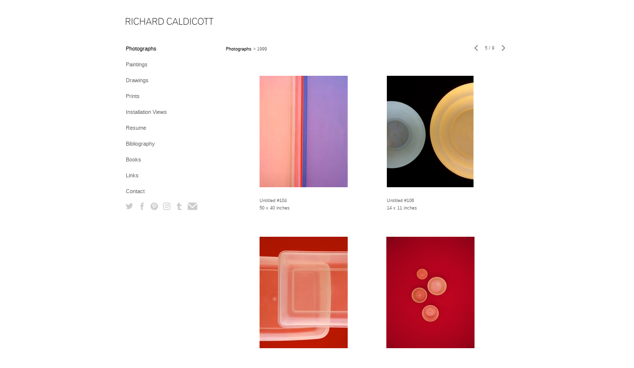

--- FILE ---
content_type: text/html; charset=UTF-8
request_url: http://richardcaldicott.co.uk/photographs/1999/5
body_size: 98580
content:
<!DOCTYPE html>
<html lang="en-us">
<head>

<title>RICHARD CALDICOTT  : Photographs : 1999</title>
<meta http-equiv="Content-Type" content="text/html; charset=utf-8">
<meta name="keywords" content="photography, abstract, minimal art, colour, geometric art, drawings, prints, Hamiltons gallery,Aperture foundation,process art,Galerie f 5,6, concrete art, concrete photography,Wilson Stevens Fine Art, photogram, contemporary art, inkjet, inkjet prints, paper negative, laurent delaye gallery, ruppert collection,david kronn collection,elton john collection,"><meta name="viewport" content="width=device-width,initial-scale=1.0,maximum-scale=2.0,user-scalable=yes"><meta name="description" content="Artwork by Richard Caldicott">
<meta name="apple-mobile-web-app-capable" content="yes">
<meta http-equiv="X-UA-Compatible" content="IE=Edge" />
<meta property="og:title" content="RICHARD CALDICOTT" />
<link href="//cfjs.icompendium.com/v91/css/normalize.css" rel="stylesheet" type="text/css">
<link href="//cfjs.icompendium.com/v91/css/global.css" rel="stylesheet" type="text/css">
<link rel="icon" href="http://richardcaldicott.co.uk/images/favicon.ico?4350" type="image/x-icon" />
<link href="//cfjs.icompendium.com/v91/images/fontIcons-1-4/style.css" rel="stylesheet" type="text/css">
<link rel="stylesheet" type="text/css" href="//cfjs.icompendium.com/v91/js/lightbox/icLightbox.css" media="screen" /><link href="http://richardcaldicott.co.uk/rss/news" rel="alternate" type="application/rss+xml" title="RICHARD CALDICOTT news feed" /><link href="http://richardcaldicott.co.uk/rss/galleries" rel="alternate" type="application/rss+xml" title="RICHARD CALDICOTT images feed" /><style>/* running fonts */

						.bodyFontFamily {
							font-family: Verdana, Geneva, sans-serif ;
						}
						</style><style>
body {
	border-top:1px solid #FFFFFF;
	margin-top:-1px;
}

#rightCol,#leftCol {
	padding:0;
}



		.badgeIcon {
			font-size:15px;
			margin-right:7px;
			color:#cccccc;
		}
		
		

#emailSharingButtonContainer .icon-emailEnvelope {
	font-size:11px;
	color:#666666;
}


		#leftCol {
			padding-right:25px;
		}
		

		.artistNameLinkBlock {
			vertical-align:top;
		}
		
		
				
					#leftCol {
						min-width:125px;
						max-width:225px;
						width:auto;
					}
					
					#treeContainer, #navList {
						width:auto;
						min-width:0;
					}
				
				
		
		#treeContainer #ul1 li {
			max-width:100%;
		}
		
		#ul1 {
			margin-top:-11px;
		}
		
		
					#rightCol {
						min-width:620px; 
						
					}
					
					
				
					

			
				
				#navList {
					margin-left:0;
			
				}
				
				#ul1 {
					padding-left:0;
				}
					
				#leftCol {
					padding-left:25px;
					
				}
				
				.artistNameLinkBlock {
					margin-bottom:25px;
				}
				
				#rightCol {
					padding-top:29px;
				}
				
				#treeContainer,
				#navList {
					margin-top:10px;
				}
				
				.horizontalStandardLayoutItem {
					margin-left:25px;
				}
				
				#verticalHomePageImageContainer {
					margin:auto;
					display:inline-block;
				}
					
				#carouselContainer {
					padding-top:0;
				}
				
				#imageGalleryDescripSeparator,
				hr.nestedLinksItemSeparator,
				#articlesContainer .itemSeparator,
				#videoItemsContainer .itemSeparator,
				.biblioSectionContainer .itemSeparator {
					margin-left:25px;
				}
				
				
					#mainContainer {
						margin-top:35px;
					}
				
				
		
			#mainContentContainer {
				
				min-width:620px;
			}
		
			.horizontalNavSeparator{
				border: none 0;
				width: 50%; 
				height: 1px;
				margin:10px 0 10px 0;
				border-bottom: 1px solid #cccccc;	
			}
			
			#horizontalStandardLayoutItemContainer {
				margin-left:0;
				display:block;
				margin:25px 0 25px 25px;
				text-align:center;
			}
			
		
			.footer {
				
				margin-top:35px; 
				text-align:center;
			}
			
			
			
			
	.footer {
		margin-top:0;
		margin-bottom:-1.7em;
		padding-top:0;
		padding-bottom:15px;
		opacity:0;
	}

	
			/*
			#treeContainer {
				min-width:225px;
			}

			#ul1 li, #navList {
				width:200px;
			}
			*/
			
		#loader {
			position:fixed;
			z-index:10000;
			top:0px;
			right:0px;
			padding:4px;
		}
		
			.verticalLangMenu {
				position:fixed;
				bottom:auto;
				top:10px;
				right:20px;
				line-height: 1.3em;
			}
		

		#onSmallArtistName  {
			display:none;
		}

		@media screen and (max-width: 770px) {
			
			body,html {
				height:auto;
			}
				
			body {
				text-align:left;
			}

			#mainContainer {
				width:100%;
				margin:0 0 25px 0;
				padding:0;
			}

			#masthead {
				position:relative;
				height:auto;
				width:auto;
				padding:25px;
			}

			#masthead,
			#onSmallMenuBarsIcon {
				-moz-user-select: -moz-none;
				-khtml-user-select: none;
				-webkit-user-select: none;
				-ms-user-select: none;
				user-select: none;
			}


			#masthead #onSmallMenuBarsIcon,
			#topNavContainer #onSmallMenuBarsIcon,
			#masthead #onSmallMenuTextIcon,
			#topNavContainer #onSmallMenuTextIcon {
				display:block;
			}
			
			
			#flyoutMenusContainer,
			#navList,
			.onSmallDisplayBlock .artistNameElement {
				text-align:left;
			}
			
			#customNameImage {
				max-width:670px;
			}
			
			
			#topNavContainer {
			/*	position:absolute; */
				display:block !important;
				padding-left:0;
				padding-right:0;
				padding-top:15px;
				position:relative;
				text-align:center;
				border-bottom:0;
				width:100%;
			}
			
			
			#colsContainer {
				border:0;
			}
			
			#leftCol {
				position:absolute;
			}

			#leftCol #ul1.navTree {
				padding-left:0;
			}
			
			#rightCol {
				width:100%;
				min-width:inherit;
				max-width:inherit;
				margin-left:auto;
				margin-right:auto;
				border:0;
				display:block;
				padding-top:0;
				padding-right:0!important;
				text-align:center;
			}
			
			.artistNameLinkBlock .artistNameElement,
			#ul1,
			#navList {
				white-space:normal;
			}

			.artistNameLinkBlock .artistNameElement {
				letter-spacing:normal;
			}

			#navList li {
				display:block;
				margin-bottom:15px;
			}

			#ul1 ul,
			#ul1 ul ul,
			#ul1 ul ul ul,
			#ul1 ul.flyoutUlNone {
				position:relative;
				display:block;
				left:0;
			}

			/* horizontal tree fix*/
			#topNavContainer #ul1 li {
				display:block;

			}

			#topNavContainer  #ul1 li ul li {
				margin-left:25px;
			}

			.onSmallMenuIconBar {
				background-color:#666666;
			}

			#onSmallMenuTextIcon {
				border-color:#666666;
				color:#666666;
				background-color:#FFFFFF;
			}

			
			#leftCol {
				display:none;
				background-color:#FFFFFF;
				padding-right:25px;
				padding-left:25px;

			}
			
			#leftCol .artistNameElement {
				margin-left:0;
			}
			
			#topNavContainer .artistNameLinkBlock  {
				display:block;
				padding-left:25px;
				padding-right:25px;
			}
			
			#topNavContainer .artistNameLinkBlock #customNameImage {
				padding-left:0;
				margin-left:0;
			}
			
			#topNavContainer .artistNameLinkBlock  .artistNameElement {
				padding:0;
				margin:0;
			}
			
			#topNavContainer.onSmallDisplayBlock {
				display:inline-block;
				width:inherit;
				text-align:left;
				position:absolute;
				background-color:#FFFFFF;
				top:0;
				z-index:102;
				padding-right:20px;
			}
			
			#flyoutMenusContainer.onSmallDisplayBlock,
			#leftCol.onSmallDisplayBlock {
				display:inline-block;
				width:inherit;
				padding-top:25px;
				top:0;
	
			}
			
			#flyoutMenusContainer {
				line-height:1.7em;
			}
			
			#navList {
				margin-top:15px;
			}
			
			#onSmallArtistName.onSmallDisplayBlock,
			#navList.onSmallDisplayBlock
			 {
				display:block;
			}

			.verticalLangMenu,
			.horizontalLangMenu,
			#navList,
			#flyoutMenusContainer,
			#leftCol.onSmallDisplayNone,
			#flyoutMenusContainer.onSmallDisplayNone,
			#navList.onSmallDisplayNone {
				display:none;
			}
			
			#onSmallVerticalMasthead,
			#onSmallArtistName {
				display:block;
			}	
			
			#horizontalNavBorder {
				display:none;
			}
			
			#breadCrumbContainer, #imageGalleryStatementLinkContainer, #navOnLeftTopPager, #backToGalleryTopArrowDiv {
				margin-top:0;
			}
			
			#backToGalleryTopArrowDiv {
				margin-bottom:25px;
			}
			
			#mainContentContainer,
			#rightCol #mainContentContainer {
				width:100%;
				min-width:0;
				margin-top:0;
				padding-top:0;
			}
			
			
			#carouselContainer {
				margin-left:0;
				padding-left:20px;
				text-align:left;
			}
			
			#carouselContainer .carouselLeftCol,
			#carouselLeftColInnerWrapper {
				margin-left:0;
				margin-right:0;
			}

			#frontImage
			 {
				margin:auto;
				padding-left:0;
			}
			
			
			
			#homePageImageInfoDiv,
			#homePageImageStatement {
				padding-left:0;
			}
			
			#frontImage {
				max-width:90%;
			}

			#verticalHomePageImageContainer > a,
			#verticalHomePageImageContainer img {
				display:block;
			}
			
			#mainContentContainer #verticalStandardContainer {
				width:100%;
				min-width:0;
				padding:20px 0 0 0;
				white-space:normal;
			}
			
			#verticalHomePageImageContainer {
				margin:auto;
				display:inline-block;
				padding-top:0;
				padding-bottom:20px;
			}
			
			#verticalHomePageImageContainer #slideshow {
				margin:20px;
			}
			
			.artImageContainer {
				text-align:center;
			}
			
			.artImageContainer .thumb img,
			#galleryBigItemContainer {
				margin-left:auto;
				margin-right:auto;
			}
			
			
			div.imageInfoBig {
				max-width:480px !important;
				min-width:0 !important;
			}
			
			
			#carouselTable .artImageContainer .thumb img {
				margin-left:0;
			}
			
			.jcarousel-clip-horizontal, .jcarousel-container-horizontal,#mycarouselContainerWrapper .jcarousel {
				width:auto !important;
			}
			
			.verticalNestedItemHeadingContainer {
				padding-left:0;
			}

			#verticalNestedItemsContainer,
			#verticalNestedItemsContainer .nestedItemContainer,
			#verticalNestedItemsContainer .nestedItemContainer .verticalNestedItemHeadingContainer {
				display:block;
			}
			
			.nestedHeaderTextLinkVertical,
			.verticalNestedItemDescripContainer {
				max-width:450px;
				display:block;
				margin-bottom:0px;
			}
			
			.verticalNestedItemDescripContainer {
				padding-left:0;
				display:block;
			}
			
			.verticalNestedItemHeadingContainer {
				margin-bottom:20px;
				padding-bottom:0;
			}
			
			#smallGridTable td {
				display:inline-block;
			}
			
			#smallGridTable td.smallGridCellNoContent {
				display:none;
			}
			
			#smallGridTable tr {
				display:inline;
			}
			

			.minRightSideWidth {
				min-width:0;
			}
			
			
			
			#textPageContainer,
			.textBlockWidth {
				max-width:450px;
				width:85% !important;
				padding-right:25px;
			}
			

			/* gallery conversions */

			#mainContentContainer #stackedContainer,
			#mainContentContainer #justifiedContainer {
				width:auto;
				min-width:0;
			}

			.justifiedStandardThumbPage {
				min-width:0 !important;
			}

			#mainContentContainer #slideshow,
			#mainContainer #slideshow {
				margin-left:20px;
				margin-right:20px;
			}
			
			#horizontalHomePageImageContainer #slideshow,
			#verticalHomePageImageContainer #slideshow {
				min-width:0 !important;
			}
			
			#horizontalStandardLayoutItemContainer {
				margin-left:25px;
			}
			.horizontalStandardLayoutItem {
				margin-left:0;
				margin-right:0;
			}

			#rightImageInfoDiv {
				display:block;
				margin-top:20px;
			}
			
			div.pdfIconFloatContainer {
				max-width:none;
			}
			
			.pdfIconContainer {
				margin-right:25px;
				margin-bottom:25px;
			}

			.footer {
				padding-top:0;
				padding-bottom:25px;
				margin:auto;
			}
			
			#longTextContainer {
				padding-left:0px;
				padding-right:0px;
			}
			
			.artImageContainer img,
			.artImageContainer .protectorContainer,
			#galleryBigItemContainer,
			#galleryBigItemContainer div.protectorContainer,
			#galleryBigItemContainer img,
			a#largeImage,
			.centeringDiv,
			#slideshow .thumb img,
			#horizontalHomePageImageContainer img,
			#horizontalHomePageImageContainer  div.protectorContainer,
			#verticalHomePageImageContainer,
			#verticalHomePageImageContainer #slideshow img,
			#verticalHomePageImageContainer div.protectorContainer,
			#frontImage,
			.footer,
			.verticalStandardItem,
			.imageItemContainer,
			.tumblr_posts,
			#blogPageContainer img,
			#textPageContainer img,
			.defaultImageVertical,
			.verticalNestedItemHeadingContainer,
			#customNameImage,
			.gridItemContainer,
			.gridItemContainer img,
			#flyoutMenusContainer.onSmallDisplayBlock, 
			#leftCol.onSmallDisplayBlock,
			.zoomContainer,
			.newsArticle,
			.newsArticleImage,
			.newsArticleText img,
			.artistNameLinkBlock,
			.artistNameElement img,
			.artistNameElement,
			#carouselContainer,
			#horizontalCarouselElementsContainer,
			#horizontalCarouselElementsContainer #carouselTable,
			#slideshow,
			#slideshow div.protectorContainer,
			#gridItemsContainer,
			#searchResultsContainer img
			 {
				max-width:100% !important;
				max-height:none !important;
				width:auto !important;
				height:auto !important;
				
			}
		
			
			.verticalNestedItemHeadingContainer {
				display:block;
			}
			
			#gridItemsContainer .clearingDiv {
				clear:none;
				display:none;
			}

			#justifiedContainer {
				display:block;
				text-align:center !important;
				margin:0 !important;
			}
			
	
			

			
			
			#carouselContainer {
				min-width:0 !important;
			}
			
			
			#horizontalCarouselElementsContainer #carouselTable {
				text-align:center;
			}
			
			#horizontalCarouselElementsContainer #carouselTable .imageItemContainer {
				display: inline-block;
			    margin: auto;
			}
			
			#slideshowCarouselContainer {
				visibility:hidden;
				position:fixed;
			}
			
			#slideshowContainer {
				text-align:center;
				padding-left:0!important;
				padding-right:0!important;
				margin:0;
			}
			
			#slideshow {
				text-align:left;
				display:block;
				max-width:100% !important;
				margin:auto;
			
			}
			
			
			#slideShowLoader,
			#slideshowPagingArrowsContainer {
				display:none !important;
			}
			
		
			#slideshow .slideShowImageDiv
			 {
				display:block !important;
				margin:0 0 40px 0 !important;
		
			}
			
			#slideshow .slideShowImageDiv object, 
			#slideshow .slideShowImageDiv iframe {
				margin:0 !important;
			}
			.onSmallBody #slideshowLoader {
				display:none;
			}
			
			#horizontalHomePageImageContainer #slideshow .slideShowImage,
			#verticalHomePageImageContainer #slideshow .slideShowImage {
				display:block !important;
				margin:0 0px 30px 0 !important;
			}
			
			#verticalHomePageImageContainer #slideshow {
				padding-right:0;
			}
			
			#slideshow .slideShowImageDiv img,
			#slideshow .imageInfoBig {
				margin-left:0 !important;
				margin-right:0 !important;
			}
			
			#slideshow .slideShowImageDiv img {
				visibility:visible !important;
			}
			
			.slideShowCarouselWrapper .jcarousel-skin-tango .jcarousel-container-horizontal {
				margin-left:auto;
			}
			
			#enlargedViewContent #enlargedViewPagingControls {
				margin-bottom:20px;
			}

			#enlargedViewContainer {
				margin-left:20px;
				margin-right:20px;
			}

			#enlargedViewContent {
				margin-left:0;
				margin-right:0;
				max-width:100%;
			}

			.videoItem > a > img {
			    height: auto;
			    max-width: 100%;
			}

			.biblioItemContainer {
				white-space:nowrap;
			}
			
			.biblioItemContainer .biblioItemIconContainer,
			.biblioItemContainer .bibItemDescrip {
				white-space:normal
			}
			
			.biblioItemContainer .bibItemDescrip {
				width:auto;
				max-width:60%;
			}
			
			.biblioItemContainer .biblioItemIconContainer {
				width:auto;
				min-width:30%;
			}
			
			.newsArticle {
				padding-right:25px;
			}
			.singleVideoSection {
				max-width:100%;
				display:block;
			}
				
					.horizontalStandardLayoutItem,
					.verticalStandardItem {
						display:block;
					}
					.imageItemContainer {
						margin-bottom:20px;
					}

					
					#mainContentContainer  {
						top:0;
					}

					
				#navList {
					margin-left:0;
				}
				
				#horizontalStandardLayoutItemContainer {
				margin-right:25px;
				}
					
					
						.footer{
							padding-left:25px;padding-right:25px;
						}
						
				
				#leftCol .artistNameLinkBlock {
					display:block;
					margin-bottom:20px;
					}

		}
		div.legacyLoaderCss > div { background-color:#CCCCCC;}
.largeArrowUp { font-size:10.8px;color:#525252;opacity:0.8; }
.largeArrowUp:hover { color:#525252; }
.largeArrowDown { font-size:10.8px;color:#525252;opacity:0.8; }
.largeArrowDown:hover { color:#525252; }
.largeArrowRight { font-size:21.6px;color:#525252;opacity:0.8; }
.largeArrowRight:hover { color:#525252; }
.largeArrowLeft { font-size:21.6px;color:#525252;opacity:0.8; }
.largeArrowLeft:hover { color:#525252; }
.smallArrowUp { font-size:6px;color:#525252;opacity:0.8; }
.smallArrowUp:hover { color:#525252; }
.smallArrowDown { font-size:6px;color:#525252;opacity:0.8; }
.smallArrowDown:hover { color:#525252; }
.smallArrowRight { font-size:12px;color:#525252;opacity:0.8; }
.smallArrowRight:hover { color:#525252; }
.smallArrowLeft { font-size:12px;color:#525252;opacity:0.8; }
.smallArrowLeft:hover { color:#525252; }
.close { font-size:12px;color:#525252;opacity:1; }
.close:hover { color:#525252; }
.pdfTextPages { font-size:16px;color:#b33d3d;opacity:1; }
.pdfTextPages:hover { color:#b33d3d; }
.buy { font-size:15px;color:#636363;opacity:1; }
.buy:hover { color:#636363; }
.cart { font-size:15px;color:#636363;opacity:1; }
.cart:hover { color:#636363; }
.pause { font-size:12px;color:#525252;opacity:1; }
.pause:hover { color:#525252; }


body {
	color:#666666; 
	background-color:#FFFFFF; 
	font-size:11px; 
	background-image: none;
/*	line-height:18px; */
}

.legacyLoaderCss > div {
	background-color:#666666; 
}

.artistNameElement {
	font-size:15px;
	line-height:19px;
	color:#181818;
	letter-spacing:0em;
}

/* move to global.css */
.artistNameLinkBlock {
	line-height:0;
}

#mainContainer a.navBold,#mainContainer .nonLinkedParent.navBold,
a,  
.bodyEmph,
.langSelected 
{color:#000000;}


			.nonLinkedParent.nav,
			a.nav,
			a.trigger,
			.nonLinkedParent.trigger,
			#treeContainer.list .nonLinkedParent.nav:hover {
				color:#666666;
				text-decoration:none;
			}
			
			.nonLinkedParent.navBold,
			#treeContainer.list .nonLinkedParent.navBold:hover,
			a.navBold {
				text-decoration:none;
			}
			
		
a 
	{
		color:#000000;
		text-decoration:underline;
	}

					a.navBold:hover,
					a.nav:hover,
					a.trigger:hover,
					.nonLinkedParent.navBold:hover,
					.nonLinkedParent.nav:hover,
					.nonLinkedParent.trigger:hover,
				
		a:hover,
		.bodyEmph:hover
			{
				text-decoration:none;
				color:#000000;
			}
		
		.listTab 
			{
			 	background-color:#FFFFFF;
			}
			.imageInfo
	{
		font-size:9px;
		/* line-height:18px; */
	}	
	
	.pagingWithArrowsText {
		font-size:9px;
		/* padding-top:0px; */
	}
	
 	.galleryPager,
	#breadCrumbContainer,
	#lightbox-image-details-currentNumber,
	#imageGalleryStatementLink {
		font-size:9px;	
	}

.footer, 
.footer a, 
.footer a:hover, 
.lightGray
	{
		color:#A4A4A4; 
		text-decoration:none; 
		font-size:9px
	}

.imageInfoBig
	{
		font-size:11px;
	}
.itemSeparator {
	border-bottom:1px solid #cccccc;
}




</style><script type="text/javascript" src="https://ajax.googleapis.com/ajax/libs/jquery/1.9.1/jquery.min.js"></script>
<script type="text/javascript" src="//cfjs.icompendium.com/v91/js/smartScroll.js"></script>

<script type="text/javascript" src="//cfjs.icompendium.com/v91/js/jquery.imagesloaded.min.js"></script><script type="text/javascript" src="//cfjs.icompendium.com/v91/js/global.js"></script>
<script async src="https://www.googletagmanager.com/gtag/js?id=UA-21294407-1"></script>
<script>
  window.dataLayer = window.dataLayer || [];
  function gtag(){dataLayer.push(arguments);}
  gtag('js', new Date());
  gtag('config', 'UA-21294407-1', { 'send_page_view': false });

  // shim the old ga function for pageviews
  window.gaLegacy = function(eventAction, eventType, eventProperty, eventValue, eventDescription) {
  	var path = window.location.pathname;
	if(window.location.pathname && (window.location.pathname.length === 0 || window.location.pathname.substring(0, 1) !== '/'))
	{
		path = '/' + path;
	}
	console.log('sent ga page view');
	if(eventAction == 'send')
	{
		if(eventType == 'pageview')
		{
			window.gtag('event', 'page_view', {
				page_location: document.location.href,
				page_path: path,
				page_title: document.title
			});
		}
		else 
		{
			window.gtag('event', eventType, {
				eventProperty: eventValue,
				eventDescription: eventDescription
			});
		}
		
	}
	
  }

</script>
						<script>

var url = document.URL;
url = url.split('?')[0].replace('&previewMode=yes','');
var urlArr = url.split('/');
var urlArrLen = urlArr.length;
var urlLastDir = urlArr[urlArrLen - 1];
var urlSecondToLastDir = urlArr[urlArrLen - 2];
var urlThirdToLastDir = urlArr[urlArrLen - 3];

var randomToken = '4350';
var imagePath = '//d3zr9vspdnjxi.cloudfront.net/';
var webPath = 'http://richardcaldicott.co.uk/';
var accountName = 'richardc';
var useGoogleAnalytics = '1';
var useSmartScroll = 0;
var hp = 1;
var imageCdn = '//cfjs.icompendium.com/v91/';
var smallArrowRight = '<span class="icon-corner-right-3-arrow smallArrowRight smallArrow" aria-label="Right arrow"></span>';
var smallArrowLeft = '<span class="icon-corner-left-3-arrow smallArrowLeft smallArrow" aria-label="Left arrow"></span>';
var smallArrowRightDown = '';
var smallArrowLeftDown = '';
var enableLegacyMouseovers = '1';
var resizeForSmallScreens = '1';
var deviceType = 'computer';
var onSmallBreakPoint = 770;
var siteVersion = 91;
var urlDescriptionToShare = encodeURIComponent('RICHARD CALDICOTT');
var urlToShare = encodeURIComponent(webPath);
var twitterButtonUrl = 'unique';
var urlNamePrefix = 'photographs/';
var currentNavUrlName = '1999';
var twitterName = '';
var pageNumber = '5';
var useCarousel = '';
var useStacked = '';
var lightboxPageNumber = '';
var lightBoxImagePath = 'biggest';
var icLightboxIsSet = false;
var autoLaunchLightbox = false;
var usePushState = '1';
var firstLoad = '1';
var galleryHasPaging = '1';
var fixedMainNav = '0';
var displaySuperSizedLoader = 1;
var scaleSlideShow = '';
var onHomePage = false;
var homePageImageOption = '2';
var enlargedViewOn = false;
var pageType = 'gall';
var zoomMultiple = false;
var bordersOn = '0';
var fadeInImages = '0';
var mobileMenuOpen = false;
var mobileNavStyle = 'animateDown';
var stickyFooter = '1';
var lightboxLoader = '<div aria-busy="true" class="legacyLoaderCss lightboxLoader loading"><div class="loadingBox1"></div><div class="loadingBox2"></div><div class="loadingBox3"></div></div>';
var makeIcVideosResponsive = 1;
</script>

<script>
$(document).ready(function(){
	$('.thumb').click(function(e)
	{
	    e.preventDefault();
	});
});

</script>
</head>


	<body  class="bodyFontFamily navPositionLeft pageTypeGall" id="gall346"><div id="mainContainer">
	<div id="masthead" class="cf">
	<div id="onSmallArtistName"><a role="heading" aria-level="1" href="http://richardcaldicott.co.uk/" class="artistNameLinkBlock"><span class="artistNameElement"><img alt="RICHARD CALDICOTT" src="http://richardcaldicott.co.uk/artistInfo/richardc/fontcache/17-abd3fa14207c8e85f5cf816c5e49c7ad.png"></span></a></div><div aria-label="Mobile navigation toggle" id="onSmallMenuBarsIcon" data-orientation="left">
								<div class="onSmallMenuIconBar"></div>
								<div class="onSmallMenuIconBar"></div>
								<div class="onSmallMenuIconBar"></div>
						  </div></div>
<div id="colsContainer">	
	<div id="leftCol">
			<a role="heading" aria-level="1" href="http://richardcaldicott.co.uk/" class="artistNameLinkBlock"><span class="artistNameElement"><img alt="RICHARD CALDICOTT" src="http://richardcaldicott.co.uk/artistInfo/richardc/fontcache/17-abd3fa14207c8e85f5cf816c5e49c7ad.png"></span></a><ul id="navList"><li id="navId-327"><a href="http://richardcaldicott.co.uk/photographs"  class="navBold" >Photographs </a></li><li id="navId-433"><a href="http://richardcaldicott.co.uk/paintings"  class="nav" >Paintings </a></li><li id="navId-48"><a href="http://richardcaldicott.co.uk/drawings"  class="nav" >Drawings </a></li><li id="navId-366"><a href="http://richardcaldicott.co.uk/prints"  class="nav" >Prints </a></li><li id="navId-335"><a href="http://richardcaldicott.co.uk/installation-views"  class="nav" >Installation Views </a></li><li id="navId-3"><a href="http://richardcaldicott.co.uk/resume"  class="nav" >Resume </a></li><li id="navId-6"><a href="http://richardcaldicott.co.uk/bibliography"  class="nav" >Bibliography </a></li><li id="navId-379"><a href="http://richardcaldicott.co.uk/books-"  class="nav" >Books </a></li><li id="navId-4"><a href="http://richardcaldicott.co.uk/links"  class="nav" >Links </a></li><li id="navId-7"><a href="http://richardcaldicott.co.uk/contact"  class="nav" >Contact </a></li><li id="socialBadgesLi"><div id="socialBadgeContainer"><a href="https://twitter.com/RCALDICOTT" target="_blank"><span class="icon-twitter badgeIcon"></span></a> <a href="https://www.facebook.com/caldicott" target="_blank"><span class="icon-facebook badgeIcon"></span></a> <a href="http://www.pinterest.com/rcaldicott/" target="_blank"><span class="icon-pinterest badgeIcon"></span></a> <a href="http://instagram.com/richardcaldicott" target="_blank"><span class="icon-instagram badgeIcon"></span></a> <a href="http://richardcaldicott.tumblr.com" target="_blank"><span class="icon-tumblr badgeIcon"></span></a> <a href="mailto:rc@richardcaldicott.co.uk" target="_blank"><span class="icon-emailEnvelope badgeIcon"></span></a> </div></li></ul>
	
		</div>
	<div role="main" id="rightCol">			 
  <div id="mainContentContainer">
<style>


#verticalStandardContainer {
	text-align:center;
	display:block;
	}




div.imageInfo {
	max-width:275px;
	min-width:150px;
	white-space:normal;
	text-align:left;
}

div.imageInfoBig {
	max-width:480px;
	min-width:350px;
	white-space:normal;
	text-align:left;
}


#carouselVerticalGrid {
	height:350px;overflow:auto;
}


#carouselHorizontalGrid {
	margin-left:auto;
	margin-right:auto;
	overflow:auto;
	width:480px;
}
#carouselHorizontalGrid a {
	display: inline-block;
}


	#stackedContainer {
		margin-right:auto;
		margin-left:auto;
		text-align:center;
		display:block;
		display
	}
	.stackedStandardThumbPage {
		margin:auto;
	}
	.slideShowImageDiv img,
			.slideShowImageDiv div.imageInfoBig,
			#slideshowPagingArrowsContainer,
			.slideShowImageDiv object,
			.slideShowImageDiv iframe {
				margin-left:69px;margin-right:69px;
		}
		#slideshowCarouselContainer {
			margin-left: 30px;
			margin-right: 30px;
		}
		.slideShowImageDiv .imageInfoDescrip iframe {
    		margin: 0;
		}
		
			#enlargedViewContainer,
			#enlargedViewContent {
				text-align: center;
				margin-top:0 !important;
			}

			#enlargedViewContent .imageItemContainer {
			    display: block;
			    vertical-align: inherit;
			}

			#enlargedViewContent #longTextContainer {
				display:table-cell;
			}

			#enlargedViewPagingControls {
				margin-right:auto;
				margin-left:auto;
				margin-bottom:25px;
			}
			
				#legacyCloseEnlargedViewContainer {
				    width:50%;
				    display: block;
				    text-align: left;
				    vertical-align: middle;
				    font-size:0;
				}
					

				#legacyCloseEnlargedViewContainer .smallArrowLeft {
					margin-right:8px;
					vertical-align: middle;
				}

				#enlargedViewPagingControls .closeEnlargedView {
					display:none;
				}	

				#legacyCloseEnlargedViewContainer .closeEnlargedView {
					width:auto;
					cursor: pointer;
				}

			
</style>

<div class="doubleLeftMargin doubleRightMargin" id="breadCrumbContainer"><a href="http://richardcaldicott.co.uk/photographs">Photographs</a> >  1999</div>
	<div class="doubleBottomMargin doubleRightMargin doubleLeftMargin galleryPager noSelect" id="navOnLeftTopPager"><a href="#" class="galleryPagingPrev displayNone" data-page="0"><span class="icon-corner-left-3-arrow smallArrowLeft smallArrow" aria-label="Left arrow"></span></a>
	<span class="pagingWithArrowsText"> 
		<span class="pageX">1</span> / <span class="pageXY"> 9</span> 
	</span>
<a href="#" class="galleryPagingNext displayNone" data-page="2"><span class="icon-corner-right-3-arrow smallArrowRight smallArrow" aria-label="Right arrow"></span></a></div><div class="clearingDiv"></div>
			<style>
				.verticalStandardItem {
					min-width:36%;
				}
			</style>
			<div class="clearingDiv"></div>
			<div id="enlargedViewContainer" class="displayNone quadrupleRightMargin quadrupleLeftMargin"><span id="legacyCloseEnlargedViewContainer"><span class="closeEnlargedView" class="pointer" data-pagebelow="0"><span class="icon-corner-left-3-arrow smallArrowLeft smallArrow" aria-label="Left arrow"></span> <span class="pagingWithArrowsText">1999</span></span></span><div id="enlargedViewContent"></div>
			</div>
			<div id="verticalStandardContainer"><div id="standardPage1" class="standardThumbPage "><div class="verticalStandardItem doubleRightMargin doubleLeftMargin"><div class="imageItemContainer">

		
	
	<div id="thumb396" class="carouselBigImageDiv artImageContainer noSelect"><a href="http://richardcaldicott.co.uk/photographs/1999/view/396" class="toEnlargedView" title="Untitled #66 &amp;lt;br/&amp;gt;50 x 40 inches &amp;lt;br/&amp;gt;"  data-video="0" data-imageid="396"><img src="//d3zr9vspdnjxi.cloudfront.net/artistInfo/richardc/thumb/396.jpg?0" style="height:225px;width:177px;" title="Untitled #66" alt="RICHARD CALDICOTT 1999 "    ><div class="protectorContainer" style="height:225px;width:177px;"><img src="http://richardcaldicott.co.uk/spacer.gif" alt="" class="protectorGif" title="Untitled #66"></div></a></div>	<div class="imageInfo">
	    <span class="imageTitle">Untitled #66</span><br/><span class="imageDimension">50 x 40 inches</span><br/>    
      </div>
</div></div><div class="verticalStandardItem doubleRightMargin doubleLeftMargin"><div class="imageItemContainer">

		
	
	<div id="thumb397" class="carouselBigImageDiv artImageContainer noSelect"><a href="http://richardcaldicott.co.uk/photographs/1999/view/397" class="toEnlargedView" title="Untitled #67 &amp;lt;br/&amp;gt;50 x 40 inches &amp;lt;br/&amp;gt;"  data-video="0" data-imageid="397"><img src="//d3zr9vspdnjxi.cloudfront.net/artistInfo/richardc/thumb/397.jpg?0" style="height:225px;width:180px;" title="Untitled #67" alt="RICHARD CALDICOTT 1999 "    ><div class="protectorContainer" style="height:225px;width:180px;"><img src="http://richardcaldicott.co.uk/spacer.gif" alt="" class="protectorGif" title="Untitled #67"></div></a></div>	<div class="imageInfo">
	    <span class="imageTitle">Untitled #67</span><br/><span class="imageDimension">50 x 40 inches</span><br/>    
      </div>
</div></div><br/><div class="verticalStandardItem doubleRightMargin doubleLeftMargin"><div class="imageItemContainer">

		
	
	<div id="thumb398" class="carouselBigImageDiv artImageContainer noSelect"><a href="http://richardcaldicott.co.uk/photographs/1999/view/398" class="toEnlargedView" title="Untitled #68 &amp;lt;br/&amp;gt;50 x 40 inches &amp;lt;br/&amp;gt;"  data-video="0" data-imageid="398"><img src="//d3zr9vspdnjxi.cloudfront.net/artistInfo/richardc/thumb/398.jpg?0" style="height:225px;width:174px;" title="Untitled #68" alt="RICHARD CALDICOTT 1999 "    ><div class="protectorContainer" style="height:225px;width:174px;"><img src="http://richardcaldicott.co.uk/spacer.gif" alt="" class="protectorGif" title="Untitled #68"></div></a></div>	<div class="imageInfo">
	    <span class="imageTitle">Untitled #68</span><br/><span class="imageDimension">50 x 40 inches</span><br/>    
      </div>
</div></div><div class="verticalStandardItem doubleRightMargin doubleLeftMargin"><div class="imageItemContainer">

		
	
	<div id="thumb408" class="carouselBigImageDiv artImageContainer noSelect"><a href="http://richardcaldicott.co.uk/photographs/1999/view/408" class="toEnlargedView" title="Untitled #69 &amp;lt;br/&amp;gt;50 x 40 inches &amp;lt;br/&amp;gt;"  data-video="0" data-imageid="408"><img src="//d3zr9vspdnjxi.cloudfront.net/artistInfo/richardc/thumb/408.jpg?0" style="height:225px;width:176px;" title="Untitled #69" alt="RICHARD CALDICOTT 1999 "    ><div class="protectorContainer" style="height:225px;width:176px;"><img src="http://richardcaldicott.co.uk/spacer.gif" alt="" class="protectorGif" title="Untitled #69"></div></a></div>	<div class="imageInfo">
	    <span class="imageTitle">Untitled #69</span><br/><span class="imageDimension">50 x 40 inches</span><br/>    
      </div>
</div></div><br/></div><div id="standardPage2" class="standardThumbPage displayNone"><div class="verticalStandardItem doubleRightMargin doubleLeftMargin"><div class="imageItemContainer">

		
	
	<div id="thumb409" class="carouselBigImageDiv artImageContainer noSelect"><a href="http://richardcaldicott.co.uk/photographs/1999/view/409" class="toEnlargedView" title="Untitled #70 &amp;lt;br/&amp;gt;50 x 40 inches (G) &amp;lt;br/&amp;gt;"  data-video="0" data-imageid="409"><img src="//d3zr9vspdnjxi.cloudfront.net/artistInfo/richardc/thumb/409.jpg?0" style="height:225px;width:180px;" title="Untitled #70" alt="RICHARD CALDICOTT 1999 "    ><div class="protectorContainer" style="height:225px;width:180px;"><img src="http://richardcaldicott.co.uk/spacer.gif" alt="" class="protectorGif" title="Untitled #70"></div></a></div>	<div class="imageInfo">
	    <span class="imageTitle">Untitled #70</span><br/><span class="imageDimension">50 x 40 inches (G)</span><br/>    
      </div>
</div></div><div class="verticalStandardItem doubleRightMargin doubleLeftMargin"><div class="imageItemContainer">

		
	
	<div id="thumb410" class="carouselBigImageDiv artImageContainer noSelect"><a href="http://richardcaldicott.co.uk/photographs/1999/view/410" class="toEnlargedView" title="Untitled #71 &amp;lt;br/&amp;gt;50 x 40 inches &amp;lt;br/&amp;gt;"  data-video="0" data-imageid="410"><img src="//d3zr9vspdnjxi.cloudfront.net/artistInfo/richardc/thumb/410.jpg?0" style="height:225px;width:180px;" title="Untitled #71" alt="RICHARD CALDICOTT 1999 "    ><div class="protectorContainer" style="height:225px;width:180px;"><img src="http://richardcaldicott.co.uk/spacer.gif" alt="" class="protectorGif" title="Untitled #71"></div></a></div>	<div class="imageInfo">
	    <span class="imageTitle">Untitled #71</span><br/><span class="imageDimension">50 x 40 inches</span><br/>    
      </div>
</div></div><br/><div class="verticalStandardItem doubleRightMargin doubleLeftMargin"><div class="imageItemContainer">

		
	
	<div id="thumb411" class="carouselBigImageDiv artImageContainer noSelect"><a href="http://richardcaldicott.co.uk/photographs/1999/view/411" class="toEnlargedView" title="Untitled #72 &amp;lt;br/&amp;gt;50 x 40 inches &amp;lt;br/&amp;gt;"  data-video="0" data-imageid="411"><img src="//d3zr9vspdnjxi.cloudfront.net/artistInfo/richardc/thumb/411.jpg?0" style="height:225px;width:177px;" title="Untitled #72" alt="RICHARD CALDICOTT 1999 "    ><div class="protectorContainer" style="height:225px;width:177px;"><img src="http://richardcaldicott.co.uk/spacer.gif" alt="" class="protectorGif" title="Untitled #72"></div></a></div>	<div class="imageInfo">
	    <span class="imageTitle">Untitled #72</span><br/><span class="imageDimension">50 x 40 inches</span><br/>    
      </div>
</div></div><div class="verticalStandardItem doubleRightMargin doubleLeftMargin"><div class="imageItemContainer">

		
	
	<div id="thumb399" class="carouselBigImageDiv artImageContainer noSelect"><a href="http://richardcaldicott.co.uk/photographs/1999/view/399" class="toEnlargedView" title="Untitled #73 &amp;lt;br/&amp;gt;50 x 40 inches &amp;lt;br/&amp;gt;"  data-video="0" data-imageid="399"><img src="//d3zr9vspdnjxi.cloudfront.net/artistInfo/richardc/thumb/399.jpg?0" style="height:225px;width:178px;" title="Untitled #73" alt="RICHARD CALDICOTT 1999 "    ><div class="protectorContainer" style="height:225px;width:178px;"><img src="http://richardcaldicott.co.uk/spacer.gif" alt="" class="protectorGif" title="Untitled #73"></div></a></div>	<div class="imageInfo">
	    <span class="imageTitle">Untitled #73</span><br/><span class="imageDimension">50 x 40 inches</span><br/>    
      </div>
</div></div><br/></div><div id="standardPage3" class="standardThumbPage displayNone"><div class="verticalStandardItem doubleRightMargin doubleLeftMargin"><div class="imageItemContainer">

		
	
	<div id="thumb1470" class="carouselBigImageDiv artImageContainer noSelect"><a href="http://richardcaldicott.co.uk/photographs/1999/view/1470" class="toEnlargedView" title="Untitled #74 &amp;lt;br/&amp;gt;50 x 40 inches &amp;lt;br/&amp;gt;"  data-video="0" data-imageid="1470"><img src="//d3zr9vspdnjxi.cloudfront.net/artistInfo/richardc/thumb/1470.jpg?1399555654" style="height:225px;width:177px;" title="Untitled #74" alt="RICHARD CALDICOTT 1999 "    ><div class="protectorContainer" style="height:225px;width:177px;"><img src="http://richardcaldicott.co.uk/spacer.gif" alt="" class="protectorGif" title="Untitled #74"></div></a></div>	<div class="imageInfo">
	    <span class="imageTitle">Untitled #74</span><br/><span class="imageDimension">50 x 40 inches</span><br/>    
      </div>
</div></div><div class="verticalStandardItem doubleRightMargin doubleLeftMargin"><div class="imageItemContainer">

		
	
	<div id="thumb1467" class="carouselBigImageDiv artImageContainer noSelect"><a href="http://richardcaldicott.co.uk/photographs/1999/view/1467" class="toEnlargedView" title="Untitled #76 &amp;lt;br/&amp;gt;50 x 40 inches &amp;lt;br/&amp;gt;"  data-video="0" data-imageid="1467"><img src="//d3zr9vspdnjxi.cloudfront.net/artistInfo/richardc/thumb/1467.jpg?1399554964" style="height:225px;width:177px;" title="Untitled #76" alt="RICHARD CALDICOTT 1999 "    ><div class="protectorContainer" style="height:225px;width:177px;"><img src="http://richardcaldicott.co.uk/spacer.gif" alt="" class="protectorGif" title="Untitled #76"></div></a></div>	<div class="imageInfo">
	    <span class="imageTitle">Untitled #76</span><br/><span class="imageDimension">50 x 40 inches</span><br/>    
      </div>
</div></div><br/><div class="verticalStandardItem doubleRightMargin doubleLeftMargin"><div class="imageItemContainer">

		
	
	<div id="thumb1468" class="carouselBigImageDiv artImageContainer noSelect"><a href="http://richardcaldicott.co.uk/photographs/1999/view/1468" class="toEnlargedView" title="Untitled #78 &amp;lt;br/&amp;gt;50 x 40 inches &amp;lt;br/&amp;gt;"  data-video="0" data-imageid="1468"><img src="//d3zr9vspdnjxi.cloudfront.net/artistInfo/richardc/thumb/1468.jpg?1399554976" style="height:225px;width:175px;" title="Untitled #78" alt="RICHARD CALDICOTT 1999 "    ><div class="protectorContainer" style="height:225px;width:175px;"><img src="http://richardcaldicott.co.uk/spacer.gif" alt="" class="protectorGif" title="Untitled #78"></div></a></div>	<div class="imageInfo">
	    <span class="imageTitle">Untitled #78</span><br/><span class="imageDimension">50 x 40 inches</span><br/>    
      </div>
</div></div><div class="verticalStandardItem doubleRightMargin doubleLeftMargin"><div class="imageItemContainer">

		
	
	<div id="thumb1466" class="carouselBigImageDiv artImageContainer noSelect"><a href="http://richardcaldicott.co.uk/photographs/1999/view/1466" class="toEnlargedView" title="Untitled #79 &amp;lt;br/&amp;gt;50 x 40 inches &amp;lt;br/&amp;gt;"  data-video="0" data-imageid="1466"><img src="//d3zr9vspdnjxi.cloudfront.net/artistInfo/richardc/thumb/1466.jpg?1399554947" style="height:225px;width:178px;" title="Untitled #79" alt="RICHARD CALDICOTT 1999 "    ><div class="protectorContainer" style="height:225px;width:178px;"><img src="http://richardcaldicott.co.uk/spacer.gif" alt="" class="protectorGif" title="Untitled #79"></div></a></div>	<div class="imageInfo">
	    <span class="imageTitle">Untitled #79</span><br/><span class="imageDimension">50 x 40 inches</span><br/>    
      </div>
</div></div><br/></div><div id="standardPage4" class="standardThumbPage displayNone"><div class="verticalStandardItem doubleRightMargin doubleLeftMargin"><div class="imageItemContainer">

		
	
	<div id="thumb445" class="carouselBigImageDiv artImageContainer noSelect"><a href="http://richardcaldicott.co.uk/photographs/1999/view/445" class="toEnlargedView" title="Untitled #85 &amp;lt;br/&amp;gt;50 x 40 inches/79 x 63 inches (G) &amp;lt;br/&amp;gt;"  data-video="0" data-imageid="445"><img src="//d3zr9vspdnjxi.cloudfront.net/artistInfo/richardc/thumb/445.jpg?0" style="height:225px;width:180px;" title="Untitled #85" alt="RICHARD CALDICOTT 1999 "    ><div class="protectorContainer" style="height:225px;width:180px;"><img src="http://richardcaldicott.co.uk/spacer.gif" alt="" class="protectorGif" title="Untitled #85"></div></a></div>	<div class="imageInfo">
	    <span class="imageTitle">Untitled #85</span><br/><span class="imageDimension">50 x 40 inches/79 x 63 inches (G)</span><br/>    
      </div>
</div></div><div class="verticalStandardItem doubleRightMargin doubleLeftMargin"><div class="imageItemContainer">

		
	
	<div id="thumb1171" class="carouselBigImageDiv artImageContainer noSelect"><a href="http://richardcaldicott.co.uk/photographs/1999/view/1171" class="toEnlargedView" title="Untitled #90 &amp;lt;br/&amp;gt;50 x 40 inches &amp;lt;br/&amp;gt;"  data-video="0" data-imageid="1171"><img src="//d3zr9vspdnjxi.cloudfront.net/artistInfo/richardc/thumb/1171.jpg?1375113283" style="height:225px;width:177px;" title="Untitled #90" alt="RICHARD CALDICOTT 1999 "    ><div class="protectorContainer" style="height:225px;width:177px;"><img src="http://richardcaldicott.co.uk/spacer.gif" alt="" class="protectorGif" title="Untitled #90"></div></a></div>	<div class="imageInfo">
	    <span class="imageTitle">Untitled #90</span><br/><span class="imageDimension">50 x 40 inches</span><br/>    
      </div>
</div></div><br/><div class="verticalStandardItem doubleRightMargin doubleLeftMargin"><div class="imageItemContainer">

		
	
	<div id="thumb1172" class="carouselBigImageDiv artImageContainer noSelect"><a href="http://richardcaldicott.co.uk/photographs/1999/view/1172" class="toEnlargedView" title="Untitled #91 &amp;lt;br/&amp;gt;50 x 40 inches &amp;lt;br/&amp;gt;"  data-video="0" data-imageid="1172"><img src="//d3zr9vspdnjxi.cloudfront.net/artistInfo/richardc/thumb/1172.jpg?1375113323" style="height:225px;width:177px;" title="Untitled #91" alt="RICHARD CALDICOTT 1999 "    ><div class="protectorContainer" style="height:225px;width:177px;"><img src="http://richardcaldicott.co.uk/spacer.gif" alt="" class="protectorGif" title="Untitled #91"></div></a></div>	<div class="imageInfo">
	    <span class="imageTitle">Untitled #91</span><br/><span class="imageDimension">50 x 40 inches</span><br/>    
      </div>
</div></div><div class="verticalStandardItem doubleRightMargin doubleLeftMargin"><div class="imageItemContainer">

		
	
	<div id="thumb1173" class="carouselBigImageDiv artImageContainer noSelect"><a href="http://richardcaldicott.co.uk/photographs/1999/view/1173" class="toEnlargedView" title="Untitled #103 &amp;lt;br/&amp;gt;50 x 40 inches &amp;lt;br/&amp;gt;"  data-video="0" data-imageid="1173"><img src="//d3zr9vspdnjxi.cloudfront.net/artistInfo/richardc/thumb/1173.jpg?1375113356" style="height:225px;width:177px;" title="Untitled #103" alt="RICHARD CALDICOTT 1999 "    ><div class="protectorContainer" style="height:225px;width:177px;"><img src="http://richardcaldicott.co.uk/spacer.gif" alt="" class="protectorGif" title="Untitled #103"></div></a></div>	<div class="imageInfo">
	    <span class="imageTitle">Untitled #103</span><br/><span class="imageDimension">50 x 40 inches</span><br/>    
      </div>
</div></div><br/></div><div id="standardPage5" class="standardThumbPage displayNone"><div class="verticalStandardItem doubleRightMargin doubleLeftMargin"><div class="imageItemContainer">

		
	
	<div id="thumb1174" class="carouselBigImageDiv artImageContainer noSelect"><a href="http://richardcaldicott.co.uk/photographs/1999/view/1174" class="toEnlargedView" title="Untitled #104 &amp;lt;br/&amp;gt;50 x 40 inches &amp;lt;br/&amp;gt;"  data-video="0" data-imageid="1174"><img src="//d3zr9vspdnjxi.cloudfront.net/artistInfo/richardc/thumb/1174.jpg?1375113376" style="height:225px;width:178px;" title="Untitled #104" alt="RICHARD CALDICOTT 1999 "    ><div class="protectorContainer" style="height:225px;width:178px;"><img src="http://richardcaldicott.co.uk/spacer.gif" alt="" class="protectorGif" title="Untitled #104"></div></a></div>	<div class="imageInfo">
	    <span class="imageTitle">Untitled #104</span><br/><span class="imageDimension">50 x 40 inches</span><br/>    
      </div>
</div></div><div class="verticalStandardItem doubleRightMargin doubleLeftMargin"><div class="imageItemContainer">

		
	
	<div id="thumb1465" class="carouselBigImageDiv artImageContainer noSelect"><a href="http://richardcaldicott.co.uk/photographs/1999/view/1465" class="toEnlargedView" title="Untitled #106 &amp;lt;br/&amp;gt;14 x 11 inches &amp;lt;br/&amp;gt;"  data-video="0" data-imageid="1465"><img src="//d3zr9vspdnjxi.cloudfront.net/artistInfo/richardc/thumb/1465.jpg?1399554931" style="height:225px;width:175px;" title="Untitled #106" alt="RICHARD CALDICOTT 1999 "    ><div class="protectorContainer" style="height:225px;width:175px;"><img src="http://richardcaldicott.co.uk/spacer.gif" alt="" class="protectorGif" title="Untitled #106"></div></a></div>	<div class="imageInfo">
	    <span class="imageTitle">Untitled #106</span><br/><span class="imageDimension">14 x 11 inches</span><br/>    
      </div>
</div></div><br/><div class="verticalStandardItem doubleRightMargin doubleLeftMargin"><div class="imageItemContainer">

		
	
	<div id="thumb1469" class="carouselBigImageDiv artImageContainer noSelect"><a href="http://richardcaldicott.co.uk/photographs/1999/view/1469" class="toEnlargedView" title="Untitled #107 &amp;lt;br/&amp;gt;14 x 11 inches &amp;lt;br/&amp;gt;"  data-video="0" data-imageid="1469"><img src="//d3zr9vspdnjxi.cloudfront.net/artistInfo/richardc/thumb/1469.jpg?1399554990" style="height:225px;width:178px;" title="Untitled #107" alt="RICHARD CALDICOTT 1999 "    ><div class="protectorContainer" style="height:225px;width:178px;"><img src="http://richardcaldicott.co.uk/spacer.gif" alt="" class="protectorGif" title="Untitled #107"></div></a></div>	<div class="imageInfo">
	    <span class="imageTitle">Untitled #107</span><br/><span class="imageDimension">14 x 11 inches</span><br/>    
      </div>
</div></div><div class="verticalStandardItem doubleRightMargin doubleLeftMargin"><div class="imageItemContainer">

		
	
	<div id="thumb471" class="carouselBigImageDiv artImageContainer noSelect"><a href="http://richardcaldicott.co.uk/photographs/1999/view/471" class="toEnlargedView" title="Untitled #109 &amp;lt;br/&amp;gt;14 x 11 inches (G) &amp;lt;br/&amp;gt;"  data-video="0" data-imageid="471"><img src="//d3zr9vspdnjxi.cloudfront.net/artistInfo/richardc/thumb/471.jpg?0" style="height:225px;width:178px;" title="Untitled #109" alt="RICHARD CALDICOTT 1999 "    ><div class="protectorContainer" style="height:225px;width:178px;"><img src="http://richardcaldicott.co.uk/spacer.gif" alt="" class="protectorGif" title="Untitled #109"></div></a></div>	<div class="imageInfo">
	    <span class="imageTitle">Untitled #109</span><br/><span class="imageDimension">14 x 11 inches (G)</span><br/>    
      </div>
</div></div><br/></div><div id="standardPage6" class="standardThumbPage displayNone"><div class="verticalStandardItem doubleRightMargin doubleLeftMargin"><div class="imageItemContainer">

		
	
	<div id="thumb1175" class="carouselBigImageDiv artImageContainer noSelect"><a href="http://richardcaldicott.co.uk/photographs/1999/view/1175" class="toEnlargedView" title="Untitled #110/1 &amp;lt;br/&amp;gt;14 x 11 inches &amp;lt;br/&amp;gt;"  data-video="0" data-imageid="1175"><img src="//d3zr9vspdnjxi.cloudfront.net/artistInfo/richardc/thumb/1175.jpg?1375113491" style="height:225px;width:177px;" title="Untitled #110/1" alt="RICHARD CALDICOTT 1999 "    ><div class="protectorContainer" style="height:225px;width:177px;"><img src="http://richardcaldicott.co.uk/spacer.gif" alt="" class="protectorGif" title="Untitled #110/1"></div></a></div>	<div class="imageInfo">
	    <span class="imageTitle">Untitled #110/1</span><br/><span class="imageDimension">14 x 11 inches</span><br/>    
      </div>
</div></div><div class="verticalStandardItem doubleRightMargin doubleLeftMargin"><div class="imageItemContainer">

		
	
	<div id="thumb1176" class="carouselBigImageDiv artImageContainer noSelect"><a href="http://richardcaldicott.co.uk/photographs/1999/view/1176" class="toEnlargedView" title="Untitled #110/2 &amp;lt;br/&amp;gt;14 x 11 inches &amp;lt;br/&amp;gt;"  data-video="0" data-imageid="1176"><img src="//d3zr9vspdnjxi.cloudfront.net/artistInfo/richardc/thumb/1176.jpg?1375113555" style="height:225px;width:177px;" title="Untitled #110/2" alt="RICHARD CALDICOTT 1999 "    ><div class="protectorContainer" style="height:225px;width:177px;"><img src="http://richardcaldicott.co.uk/spacer.gif" alt="" class="protectorGif" title="Untitled #110/2"></div></a></div>	<div class="imageInfo">
	    <span class="imageTitle">Untitled #110/2</span><br/><span class="imageDimension">14 x 11 inches</span><br/>    
      </div>
</div></div><br/><div class="verticalStandardItem doubleRightMargin doubleLeftMargin"><div class="imageItemContainer">

		
	
	<div id="thumb478" class="carouselBigImageDiv artImageContainer noSelect"><a href="http://richardcaldicott.co.uk/photographs/1999/view/478" class="toEnlargedView" title="Untitled #110/3 &amp;lt;br/&amp;gt;14 x 11 inches (G) &amp;lt;br/&amp;gt;"  data-video="0" data-imageid="478"><img src="//d3zr9vspdnjxi.cloudfront.net/artistInfo/richardc/thumb/478.jpg?0" style="height:225px;width:178px;" title="Untitled #110/3" alt="RICHARD CALDICOTT 1999 "    ><div class="protectorContainer" style="height:225px;width:178px;"><img src="http://richardcaldicott.co.uk/spacer.gif" alt="" class="protectorGif" title="Untitled #110/3"></div></a></div>	<div class="imageInfo">
	    <span class="imageTitle">Untitled #110/3</span><br/><span class="imageDimension">14 x 11 inches (G)</span><br/>    
      </div>
</div></div><div class="verticalStandardItem doubleRightMargin doubleLeftMargin"><div class="imageItemContainer">

		
	
	<div id="thumb1177" class="carouselBigImageDiv artImageContainer noSelect"><a href="http://richardcaldicott.co.uk/photographs/1999/view/1177" class="toEnlargedView" title="Untitled #110/4 &amp;lt;br/&amp;gt;14 x 11 inches &amp;lt;br/&amp;gt;"  data-video="0" data-imageid="1177"><img src="//d3zr9vspdnjxi.cloudfront.net/artistInfo/richardc/thumb/1177.jpg?1375113598" style="height:225px;width:177px;" title="Untitled #110/4" alt="RICHARD CALDICOTT 1999 "    ><div class="protectorContainer" style="height:225px;width:177px;"><img src="http://richardcaldicott.co.uk/spacer.gif" alt="" class="protectorGif" title="Untitled #110/4"></div></a></div>	<div class="imageInfo">
	    <span class="imageTitle">Untitled #110/4</span><br/><span class="imageDimension">14 x 11 inches</span><br/>    
      </div>
</div></div><br/></div><div id="standardPage7" class="standardThumbPage displayNone"><div class="verticalStandardItem doubleRightMargin doubleLeftMargin"><div class="imageItemContainer">

		
	
	<div id="thumb479" class="carouselBigImageDiv artImageContainer noSelect"><a href="http://richardcaldicott.co.uk/photographs/1999/view/479" class="toEnlargedView" title="Untitled #110/5 &amp;lt;br/&amp;gt;14 x 11 inches (G) &amp;lt;br/&amp;gt;"  data-video="0" data-imageid="479"><img src="//d3zr9vspdnjxi.cloudfront.net/artistInfo/richardc/thumb/479.jpg?0" style="height:225px;width:178px;" title="Untitled #110/5" alt="RICHARD CALDICOTT 1999 "    ><div class="protectorContainer" style="height:225px;width:178px;"><img src="http://richardcaldicott.co.uk/spacer.gif" alt="" class="protectorGif" title="Untitled #110/5"></div></a></div>	<div class="imageInfo">
	    <span class="imageTitle">Untitled #110/5</span><br/><span class="imageDimension">14 x 11 inches (G)</span><br/>    
      </div>
</div></div><div class="verticalStandardItem doubleRightMargin doubleLeftMargin"><div class="imageItemContainer">

		
	
	<div id="thumb481" class="carouselBigImageDiv artImageContainer noSelect"><a href="http://richardcaldicott.co.uk/photographs/1999/view/481" class="toEnlargedView" title="Untitled #110/6 &amp;lt;br/&amp;gt;14 x 11 inches &amp;lt;br/&amp;gt;"  data-video="0" data-imageid="481"><img src="//d3zr9vspdnjxi.cloudfront.net/artistInfo/richardc/thumb/481.jpg?0" style="height:225px;width:178px;" title="Untitled #110/6" alt="RICHARD CALDICOTT 1999 "    ><div class="protectorContainer" style="height:225px;width:178px;"><img src="http://richardcaldicott.co.uk/spacer.gif" alt="" class="protectorGif" title="Untitled #110/6"></div></a></div>	<div class="imageInfo">
	    <span class="imageTitle">Untitled #110/6</span><br/><span class="imageDimension">14 x 11 inches</span><br/>    
      </div>
</div></div><br/><div class="verticalStandardItem doubleRightMargin doubleLeftMargin"><div class="imageItemContainer">

		
	
	<div id="thumb480" class="carouselBigImageDiv artImageContainer noSelect"><a href="http://richardcaldicott.co.uk/photographs/1999/view/480" class="toEnlargedView" title="Untitled #110/7 &amp;lt;br/&amp;gt;14 x 11 inches (G) &amp;lt;br/&amp;gt;"  data-video="0" data-imageid="480"><img src="//d3zr9vspdnjxi.cloudfront.net/artistInfo/richardc/thumb/480.jpg?0" style="height:225px;width:178px;" title="Untitled #110/7" alt="RICHARD CALDICOTT 1999 "    ><div class="protectorContainer" style="height:225px;width:178px;"><img src="http://richardcaldicott.co.uk/spacer.gif" alt="" class="protectorGif" title="Untitled #110/7"></div></a></div>	<div class="imageInfo">
	    <span class="imageTitle">Untitled #110/7</span><br/><span class="imageDimension">14 x 11 inches (G)</span><br/>    
      </div>
</div></div><div class="verticalStandardItem doubleRightMargin doubleLeftMargin"><div class="imageItemContainer">

		
	
	<div id="thumb470" class="carouselBigImageDiv artImageContainer noSelect"><a href="http://richardcaldicott.co.uk/photographs/1999/view/470" class="toEnlargedView" title="Untitled #111 &amp;lt;br/&amp;gt;14 x 11 inches (G) &amp;lt;br/&amp;gt;"  data-video="0" data-imageid="470"><img src="//d3zr9vspdnjxi.cloudfront.net/artistInfo/richardc/thumb/470.jpg?0" style="height:225px;width:179px;" title="Untitled #111" alt="RICHARD CALDICOTT 1999 "    ><div class="protectorContainer" style="height:225px;width:179px;"><img src="http://richardcaldicott.co.uk/spacer.gif" alt="" class="protectorGif" title="Untitled #111"></div></a></div>	<div class="imageInfo">
	    <span class="imageTitle">Untitled #111</span><br/><span class="imageDimension">14 x 11 inches (G)</span><br/>    
      </div>
</div></div><br/></div><div id="standardPage8" class="standardThumbPage displayNone"><div class="verticalStandardItem doubleRightMargin doubleLeftMargin"><div class="imageItemContainer">

		
	
	<div id="thumb473" class="carouselBigImageDiv artImageContainer noSelect"><a href="http://richardcaldicott.co.uk/photographs/1999/view/473" class="toEnlargedView" title="Untitled #114 &amp;lt;br/&amp;gt;14 x 11 inches (G) &amp;lt;br/&amp;gt;"  data-video="0" data-imageid="473"><img src="//d3zr9vspdnjxi.cloudfront.net/artistInfo/richardc/thumb/473.jpg?0" style="height:225px;width:178px;" title="Untitled #114" alt="RICHARD CALDICOTT 1999 14 x 11 inches (G)"    ><div class="protectorContainer" style="height:225px;width:178px;"><img src="http://richardcaldicott.co.uk/spacer.gif" alt="" class="protectorGif" title="Untitled #114"></div></a></div>	<div class="imageInfo">
	    <span class="imageTitle">Untitled #114</span><br/>14 x 11 inches (G)<br/>    
      </div>
</div></div><div class="verticalStandardItem doubleRightMargin doubleLeftMargin"><div class="imageItemContainer">

		
	
	<div id="thumb474" class="carouselBigImageDiv artImageContainer noSelect"><a href="http://richardcaldicott.co.uk/photographs/1999/view/474" class="toEnlargedView" title="Untitled #115 &amp;lt;br/&amp;gt;14 x 11 inches (G) &amp;lt;br/&amp;gt;"  data-video="0" data-imageid="474"><img src="//d3zr9vspdnjxi.cloudfront.net/artistInfo/richardc/thumb/474.jpg?0" style="height:225px;width:178px;" title="Untitled #115" alt="RICHARD CALDICOTT 1999 "    ><div class="protectorContainer" style="height:225px;width:178px;"><img src="http://richardcaldicott.co.uk/spacer.gif" alt="" class="protectorGif" title="Untitled #115"></div></a></div>	<div class="imageInfo">
	    <span class="imageTitle">Untitled #115</span><br/><span class="imageDimension">14 x 11 inches (G)</span><br/>    
      </div>
</div></div><br/><div class="verticalStandardItem doubleRightMargin doubleLeftMargin"><div class="imageItemContainer">

		
	
	<div id="thumb1471" class="carouselBigImageDiv artImageContainer noSelect"><a href="http://richardcaldicott.co.uk/photographs/1999/view/1471" class="toEnlargedView" title="Untitled #116 &amp;lt;br/&amp;gt;14 x 11 inches &amp;lt;br/&amp;gt;"  data-video="0" data-imageid="1471"><img src="//d3zr9vspdnjxi.cloudfront.net/artistInfo/richardc/thumb/1471.jpg?1399555814" style="height:225px;width:178px;" title="Untitled #116" alt="RICHARD CALDICOTT 1999 "    ><div class="protectorContainer" style="height:225px;width:178px;"><img src="http://richardcaldicott.co.uk/spacer.gif" alt="" class="protectorGif" title="Untitled #116"></div></a></div>	<div class="imageInfo">
	    <span class="imageTitle">Untitled #116</span><br/><span class="imageDimension">14 x 11 inches</span><br/>    
      </div>
</div></div><div class="verticalStandardItem doubleRightMargin doubleLeftMargin"><div class="imageItemContainer">

		
	
	<div id="thumb475" class="carouselBigImageDiv artImageContainer noSelect"><a href="http://richardcaldicott.co.uk/photographs/1999/view/475" class="toEnlargedView" title="Untitled #117 &amp;lt;br/&amp;gt;24 x 20 inches (G) &amp;lt;br/&amp;gt;"  data-video="0" data-imageid="475"><img src="//d3zr9vspdnjxi.cloudfront.net/artistInfo/richardc/thumb/475.jpg?0" style="height:225px;width:187px;" title="Untitled #117" alt="RICHARD CALDICOTT 1999 "    ><div class="protectorContainer" style="height:225px;width:187px;"><img src="http://richardcaldicott.co.uk/spacer.gif" alt="" class="protectorGif" title="Untitled #117"></div></a></div>	<div class="imageInfo">
	    <span class="imageTitle">Untitled #117</span><br/><span class="imageDimension">24 x 20 inches (G)</span><br/>    
      </div>
</div></div><br/></div><div id="standardPage9" class="standardThumbPage displayNone"><div class="verticalStandardItem doubleRightMargin doubleLeftMargin"><div class="imageItemContainer">

		
	
	<div id="thumb472" class="carouselBigImageDiv artImageContainer noSelect"><a href="http://richardcaldicott.co.uk/photographs/1999/view/472" class="toEnlargedView" title="Untitled #118 &amp;lt;br/&amp;gt;24 x 20 inches (G) &amp;lt;br/&amp;gt;"  data-video="0" data-imageid="472"><img src="//d3zr9vspdnjxi.cloudfront.net/artistInfo/richardc/thumb/472.jpg?0" style="height:225px;width:187px;" title="Untitled #118" alt="RICHARD CALDICOTT 1999 "    ><div class="protectorContainer" style="height:225px;width:187px;"><img src="http://richardcaldicott.co.uk/spacer.gif" alt="" class="protectorGif" title="Untitled #118"></div></a></div>	<div class="imageInfo">
	    <span class="imageTitle">Untitled #118</span><br/><span class="imageDimension">24 x 20 inches (G)</span><br/>    
      </div>
</div></div><div class="verticalStandardItem doubleRightMargin doubleLeftMargin"><div class="imageItemContainer">

		
	
	<div id="thumb1312" class="carouselBigImageDiv artImageContainer noSelect"><a href="http://richardcaldicott.co.uk/photographs/1999/view/1312" class="toEnlargedView" title="Untitled #121 &amp;lt;br/&amp;gt;50 x 40 inches (G) &amp;lt;br/&amp;gt;"  data-video="0" data-imageid="1312"><img src="//d3zr9vspdnjxi.cloudfront.net/artistInfo/richardc/thumb/1312.jpg?1384705862" style="height:225px;width:176px;" title="Untitled #121" alt="RICHARD CALDICOTT 1999 "    ><div class="protectorContainer" style="height:225px;width:176px;"><img src="http://richardcaldicott.co.uk/spacer.gif" alt="" class="protectorGif" title="Untitled #121"></div></a></div>	<div class="imageInfo">
	    <span class="imageTitle">Untitled #121</span><br/><span class="imageDimension">50 x 40 inches (G)</span><br/>    
      </div>
</div></div><br/></div>
						</div><div  class="doubleBottomMargin doubleRightMargin doubleLeftMargin galleryPager noSelect" id="navOnLeftBottomPager"><a href="#" class="galleryPagingPrev displayNone" data-page="0"><span class="icon-corner-left-3-arrow smallArrowLeft smallArrow" aria-label="Left arrow"></span></a>
	<span class="pagingWithArrowsText"> 
		<span class="pageX">1</span> / <span class="pageXY"> 9</span> 
	</span>
<a href="#" class="galleryPagingNext displayNone" data-page="2"><span class="icon-corner-right-3-arrow smallArrowRight smallArrow" aria-label="Right arrow"></span></a></div>  
        

		
</div><div class = "footer">All images copyright Richard Caldicott 2024 <a href="http://www.icompendium.com" target="_blank" id="footerLink"> An icompendium Site</a><br/><div class="doubleTopMargin" id="footerSocialMediaContainer"><div class="socialMediaButtonContainer" id="facebookButtonContainer"><iframe src="//www.facebook.com/plugins/like.php?href=http%3A%2F%2Frichardcaldicott.co.uk%2F&amp;send=false&amp;layout=button_count&amp;width=90&amp;show_faces=false&amp;font=verdana&amp;colorscheme=light&amp;action=like&amp;height=21" title="Facebook like button" scrolling="no" frameborder="0" style="border:none; overflow:hidden; width:90px; height:21px;" allowTransparency="true"></iframe></div><div class="socialMediaButtonContainer singleRightMargin" id="twitterButtonContainer"><a href="http://twitter.com/share" class="twitter-share-button" data-url="http://richardcaldicott.co.uk//photographs/1999/5" data-count="horizontal" data-via="">Tweet</a><script type="text/javascript" src="//platform.twitter.com/widgets.js"></script></div><div class="socialMediaButtonContainer singleRightMargin"  id="pinterestButtonContainer"><a href='javascript:void((function()%7Bvar%20e=document.createElement(&apos;script&apos;);e.setAttribute(&apos;type&apos;,&apos;text/javascript&apos;);e.setAttribute(&apos;charset&apos;,&apos;UTF-8&apos;);e.setAttribute(&apos;src&apos;,&apos;//assets.pinterest.com/js/pinmarklet.js?r=&apos;+Math.random()*99999999);document.body.appendChild(e)%7D)());'><img src='//cfjs.icompendium.com/v91/images/pinIt.png' alt="Pinterest pin it button" /></a></div><div class="addthis_toolbox addthis_default_style socialMediaButtonContainer singleRightMargin" id="addThisButtonContainer"><a href="http://www.addthis.com/bookmark.php?v=250&amp;username=xa-4d4bd7860ed94d43" class="addthis_button_compact nav">Share</a></div><script type="text/javascript" src="//s7.addthis.com/js/250/addthis_widget.js#username=xa-4d4bd7860ed94d43"></script></div></div></div>	
</div>	
</div>
<div id="loader" style="display:none">Loading...</div>
<div id="preloadingIcons" style="position:fixed;top:-9999px;left:-9999px;">
<div aria-busy="true" class="legacyLoaderCss lightboxLoader loading"><div class="loadingBox1"></div><div class="loadingBox2"></div><div class="loadingBox3"></div></div> 
<span class="icon-corner-right-2-arrow largeArrowRight largeArrow" aria-label="Right arrow"></span> 
<span class="icon-corner-left-2-arrow largeArrowLeft largeArrow" aria-label="Left arrow"></span>
<span class="icon-corner-down-2-arrow largeArrowDown largeArrow" aria-label="Down arrow"></span> 
<span class="icon-corner-up-2-arrow largeArrowUp largeArrow" aria-label="Up arrow"></span> 
<span class="icon-corner-left-3-arrow smallArrowLeft smallArrow" aria-label="Left arrow"></span> 
 
 
<span class="icon-corner-right-3-arrow smallArrowRight smallArrow" aria-label="Right arrow"></span>
<span aria-label="Close" class="icon-close-3 close"></span> 
<img src="//cfjs.icompendium.com/v91/images/articleIcon.png" class="articleIcon bibliographyArticle" alt="Bibliography Section Article"> 
<img src="//cfjs.icompendium.com/v91/images/catalogueIcon.png" class="catalogueIcon bibliographyCatalog" alt="Bibliography Section Catalog"> 
<img src="//cfjs.icompendium.com/v91/images/www.png" class="www bibliographyWebLink" alt="Bibliography Section Web Link"> 
 
<span aria-label="Buy button" class="icon-buy buy"></span> 
<span aria-label="Shopping cart button" class="icon-cart cart"></span> 
<img src="//cfjs.icompendium.com/v91/images/smallPdfThumb.png" class="smallPdfThumb pdfNextToImage" alt="PDF icon displayed by thumbnail"> 
<img src="//cfjs.icompendium.com/v91/images/soldDot.png" class="soldDot soldDot" alt="Sold Dot"> 
<span aria-label="Pause" class="icon-pause pause"></span>
</div>



<script>
	
	// selector should always be '.thumb' (no current cases otherwise)
	function triggerLightbox(selector)
		{

	

			if(useIcLightBox == '1')
				{
					
						
						
					//console.log('triggering lightbox ' + autoLaunchLightbox);

					$(selector).icLightbox({
											showPageXofY: '1',
											fixedButtons: '1',
											dontOverLapArrows: 1,
											preloadImagesOnPageLoad: 2,
											pagerStyle: 'buttons',
											icLightBoxBackgroundColor:'#FFFFFF',
											icLightBoxBackgroundImage: '',
											icLightBoxPrevImage: '<span class="icon-corner-left-2-arrow largeArrowLeft largeArrow" aria-label="Left arrow"></span>',
										  	icLightBoxNextImage: '<span class="icon-corner-right-2-arrow largeArrowRight largeArrow" aria-label="Right arrow"></span>',
									
											icLightBoxLoadingIcon: '<div aria-busy="true" class="legacyLoaderCss lightboxLoader loading"><div class="loadingBox1"></div><div class="loadingBox2"></div><div class="loadingBox3"></div></div>',
											icLightBoxCloseIcon: '<span aria-label="Close" class="icon-close-3 close"></span>',
											icLightBoxToggleCloseIcon: '<span class="icon-corner-right-3-arrow smallArrowRight smallArrow" aria-label="Right arrow"></span>',
											icLightBoxToggleOpenIcon: '<span class="icon-corner-left-3-arrow smallArrowLeft smallArrow" aria-label="Left arrow"></span>',
											icLightBoxScrollDownIcon: '<span class="icon-corner-down-2-arrow largeArrowDown largeArrow" aria-label="Down arrow"></span>',
											icLightBoxUseGoogleAnalytics : useGoogleAnalytics,
											
											displayImageInfoBelow: true,
											dropInfoOffBottom:  false,
											
											allMarginsWidth: 15,
											icLightboxAutoLaunch: autoLaunchLightbox,
											icLightBoxUsePushState: usePushState
										});

				}
			else
				{
					$(selector).lightBox({alwaysDisplayCloseButton:1,closeButtonIsIcon:0});
				}
		}

	// for layouts with paging
	function attachPagedLightboxImages(selectorClass)
		{
			//console.log('running ' + selectorClass);

			var beforeImages = $('.lightboxbefore');
			var afterImages = $('.lightboxafter');

			// put additional elements outside container that may run separate plugin functionality later on
			$('.' + selectorClass).filter(':first').parent().parent().prepend(beforeImages);
			$('.' + selectorClass).filter(':last').parent().parent().append(afterImages);

			beforeImages.addClass(selectorClass);
			afterImages.addClass(selectorClass);
			// console.log('adding ' + selectorClass);

		}


	function bindImageFadeIn(imageCollection)
		{	
			console.log('fading in images');
			console.log(imageCollection);
			// Don't add a pre-loader for main page images.  If removed from not selector should be ok.
			$(imageCollection).not('.protectorGif,.detailDiv img,#verticalStandardContainer img,#horizontalStandardLayoutItemContainer img,#smallGridContainer img,.soldDot,#longTextContainer img').each(function(){
				
				$(this).parent().append('<div aria-busy="true" class="legacyLoaderCss lightboxLoader loading"><div class="loadingBox1"></div><div class="loadingBox2"></div><div class="loadingBox3"></div></div>');
				console.log($(this));
			});

			var imageInfo = $(imageCollection).parents('.imageItemContainer').first().find('.imageInfo');
			imageInfo.addClass('noOpacity');
			
			$(imageCollection).not('.protectorGif,.detailDiv img,img.loading').one("load",function(){
    					
    				  $(this).animate({
					    opacity: 1

					  }, parseInt(500));

    				imageInfo.removeClass('noOpacity');
    				$(this).parents('a,.carouselBigImageDiv').first().children('.loading').remove();
    				//console.log('loaded...');
    	
			}).each(function(){

    			if(this.complete){ $(this).trigger("load"); }
		
			});
		}	
		
	
</script>

<script type="text/javascript">
			var showLightBox = 1; 
			var useSlideShow = '0';
			var thumbStripAlign = 'vertical';
			var thumbStripPosition = 'top';
			var imageInfoOnRight = '0';
			var scaleBigToFit = '';
			var useJustified = '0';
			var useStacked = '0';
			var stackedImageInfoOnlyOnLightbox = '0';
			var useIcLightBox = '1';
			var thumbToLightbox = '0';
			var useCarousel = '0';
			var smallestGridGall = '0';
			</script>
				<script type="text/javascript" src="//cfjs.icompendium.com/v91/js/masonry/jquery.masonry.min.js"></script>
				<script type="text/javascript" src="//cfjs.icompendium.com/v91/js/jquery.imagesloaded.min.js"></script>				
				<script>
				$(document).ready(function(){

					if(onHomePage == true)
					{
							$('#stackedContainer').masonry({
						   	 	itemSelector : '.stackedItem',
								isResizable: true,
								transitionDuration: 0,
								isFitWidth:true
					  		});
					  		console.log('home masonry');
						

						if(fadeInImages == '1')
						{
							$('.stackedItem img').each( function(){
				    			$(this).on('load', function () {
				        		$(this).animate({
							    	opacity: 1
							  		}, 500);
				    			});
				    			if(this.complete){ $(this).trigger("load"); }
							});
						}
						else
						{
							$('.stackedItem img').css('opacity','1');
						}
					}
				});
				</script>
				


				
							<link href="//cfjs.icompendium.com/v91/js/customScroll/jquery.mCustomScrollbar.css" rel="stylesheet" type="text/css" />
							<script type="text/javascript" src="//cfjs.icompendium.com/v91/js/customScroll/jquery.mCustomScrollbar.concat.min.js"></script>
							<script>
	
												
					
					

					
					$(document).ready(function(){
					
						
							
							
						
							
							
															
								
								var $container = $("#carouselVerticalGrid");
								$container.imagesLoaded(function(){
									$('#loadingIcon').css('display','none');
									$(this).css('display','block');
										
									$("#carouselVerticalGrid").mCustomScrollbar({
										scrollButtons:{
											enable:true,
											scrollType: 'continuous',
											scrollSpeed:30,
											scrollAmount:8,
											
										
										},
										smallArrowUp:'<span class="icon-corner-up-3-arrow smallArrowUp smallArrow" aria-label="Up arrow"></span>',
										smallArrowDown:'<span class="icon-corner-down-3-arrow smallArrowDown smallArrow" aria-label="Down arrow"></span>',
										autoDraggerLength:false,
										theme:'dark-thin',
										scrollInertia:0,
										axis: 'y',
										advanced:{
										    updateOnBrowserResize: false,
											updateOnContentResize: true
										}

										});


										$('#carouselSubCont').masonry({
											itemSelector : '.carouselImage',
											isResizable: false,
											isFitWidth: true 
										});
										
									
								
								});	
							
													
						
						
						
	
					
						
					});
					
					
					
								
			
				</script>
								<style type="text/css">

				#lightbox-container-image-data-box {
						font-size: 11px ;
						/* --	background-color: #FFFFFF; -- */
					margin: 0 auto;
					line-height: 1.7em;
					overflow: hidden;
					width: 100%;
					padding: 15px 10px 0;
				}

				#lightbox-container-image-box {
					position: relative;
					/* --	background-color: #FFFFFF; -- */
					width: 250px;
					height: 250px;
					margin: 0 auto;
			
				}
	
				
				#lightbox-image-details-caption,
					#lightbox-image-details-currentNumber,
				#lightbox-secNav-btnClose {
					color:#666666;
						font-size: 11px ;
				}
				
								</style>


					
				<script type="text/javascript">
				
				var lightboxBgColor = '#FFFFFF';
				var lightboxOpacity = 1;
				var lightboxBgImage = '';
				var lightboxImageLoading = '<div aria-busy="true" class="legacyLoaderCss lightboxLoader loading"><div class="loadingBox1"></div><div class="loadingBox2"></div><div class="loadingBox3"></div></div>';
				var lightboxImageBlank  = 'http://richardcaldicott.co.uk/spacer.gif';
				var lightboxImageBtnClose = '<span aria-label="Close" class="icon-close-3 close"></span>';
				var lightboxImageBtnPrev  = '<span class="icon-corner-left-2-arrow largeArrowLeft largeArrow" aria-label="Left arrow"></span>';
				var lightboxImageBtnNext  = '<span class="icon-corner-right-2-arrow largeArrowRight largeArrow" aria-label="Right arrow"></span>';


				var lightboxShowTopRightNavigation = '0';
				var lightboxShowSmallArrowNavigation = '0';
				var lightboxShowSideNavigation = '1';
				var lightboxAutoScaleImages = '1';
				var lightboxScaleDownAmount = '.8';

				var lightboxImageBtnNextBottom = 	'<span class="icon-corner-right-3-arrow smallArrowRight smallArrow" aria-label="Right arrow"></span>';
				var lightboxImageBtnPrevBottom =	'<span class="icon-corner-left-3-arrow smallArrowLeft smallArrow" aria-label="Left arrow"></span>';
					
				var lightboxUseGoogleAnalytics = useGoogleAnalytics;

				
				var showLightBoxXofY = '1';
				var fixedLightBoxNav = true;
				
				// this gets set to one if details module is included
				var detailsIncluded = 0;

				</script>
				
				<script type="text/javascript" src="//cfjs.icompendium.com/v91/js/lightbox/jquery.lightbox-0.5.js"></script>
				<script type="text/javascript" src="//cfjs.icompendium.com/v91/js/lightbox/icLightbox.js"></script>
				
				<script type="text/javascript">

								
				
				// attaches the additional lightbox images to enable prev and next
				function attachLightBoxImages(allImages, allTitles, allVideos, activeImage)
					{	
						
						var skipped = '';
						var counter = 0;
						var title = '';
						var carouselBigImageDiv = $('.carouselBigImageDiv').first();
						var carouselBigImageDivParent = carouselBigImageDiv.parent();
						var mainContainer = $('#mainContentContainer');

						$.each(allImages, function(key, value){
							
							//console.log('normal attach ' + activeImage);
							// parse out the current path image id (kind of a hack)
							
							var rePattern = imagePath + 'artistInfo\/' + accountName + '\/big[gest]*\/.*?_*([0-9]+)\.jpg';
							//console.log(rePattern);
							var re = new RegExp(rePattern);
							var parseImageId = value.match(re);
							if(parseImageId == null)
							{
								rePattern = webPath + 'artistInfo\/' + accountName + '\/big[gest]*\/.*?_*([0-9]+)\.jpg';
								re = new RegExp(rePattern);
								parseImageId = value.match(re);
							}
								
							//console.log('parseImageId ' + parseImageId + ' rePattern ' + rePattern + ' value ' + value);

							title = 'title="' + allTitles[counter] + '"';
							video = allVideos[counter];
							//console.log(title);
							//console.log(value);

							var additionalImage = '<a aria-hidden="true" href="' + value + '" class="thumb displayNone" ' +  title + ' data-video="' + video + '">Artwork link</a>';			//alert(additionalImage);

							if(activeImage == 0)
							{
								mainContainer.append(additionalImage);
								//console.log(allImages);
							}
							else
							{
								if(parseImageId[1] != activeImage && skipped != 1)
								{
									// prepend
									// console.log('pre' + additionalImage);
									carouselBigImageDiv.before(additionalImage);
								}
							
								if(skipped == 1)
									{
										
										// console.log('app' + additionalImage);
										carouselBigImageDivParent.append(additionalImage);
									}	
									
								if(parseImageId[1] == activeImage)
									{
										skipped = 1;
										
									}
							}

							
								
							counter = counter + 1;
							
						});
					}
				
				
				
					$(function() {
					
						if((firstLoad !='1' && useCarousel == 1) || useSlideShow == 1 || useJustified == 1 || useStacked == 1 || thumbToLightbox == 1 || smallestGridGall == 1 || (onHomePage == true && (homePageImageOption == '5' || homePageImageOption == '7')))
							{
							
								triggerLightbox('.thumb');
							}
						
						
					  });

				</script>



			<script>
				</script><script type="text/javascript" src="//cfjs.icompendium.com/v91/js/jquery.history.js"></script>	
	
	<script>

	
	var stateChangeOnClick = 0;
	var lightBoxLaunchOnBack = 0;
	var pageTitle = $('title').text();	

	if(usePushState == 1)
		{
			console.log('running history ' + useCarousel);

			if(useCarousel === '1')
				{
					//console.log('carousel first load history record');

					if(urlThirdToLastDir == currentNavUrlName && urlSecondToLastDir == 'view')
					{
						displayStandardEnlargedView(urlLastDir,true);
					}
				
					else
					{
						// only loads first image as separate history entry
						History.pushState({imgId: firstImageLoaded, changeType: 'carousel'}, pageTitle , webPath + urlNamePrefix + currentNavUrlName );
					}

					
				}

			var shownSlides = [];
			var State = History.getState();
			var thisIndex = History.getCurrentIndex();
			//console.log(State.data);
			//console.log('first load ' + State.data.changeType + ' ' +  State.title + ' ' +  State.url + ' thisIndex ' + thisIndex);
			
			History.Adapter.bind(window,'statechange',function(){ 

				//console.log('pushing');


				if(useGoogleAnalytics == '1')
				{

					gaLegacy('send', 'pageview');
				}

				// Log the State
				var State = History.getState(); // Note: We are using History.getState() instead of event.state
				History.log('statechange check:', State.data, State.title, State.url);

					
				
				if(State.data.changeType == 'slideshow')
				{
					if($.inArray(State.data.pageNumber,shownSlides) === -1)
					{
						shownSlides.push(State.data.pageNumber);
						trackPage();
					}
				}
				else
				{
					trackPage();
				}

				

				
				console.log('State.data.changeType ' + State.data.changeType + ' firstLoad ' + firstLoad);
				if(State.data.changeType == 'carousel' && firstLoad != '1')
					{
						console.log('pushing carousel load from state not firstLoad');
						loadCarouselBigImage(State.data.imgId);			

					}
				else if(State.data.changeType == 'lightbox' && (firstLoad != '1' || useCarousel != '1') && stateChangeOnClick == 0)
					{	
						lightboxPageNumber = State.data.currentPos;
						//console.log('icLightboxIsSet - ' + icLightboxIsSet);

						if(icLightboxIsSet == true)
							{
								
								$('.thumb').icLightbox({
															icLightBoxMethod:'setImage',
															currentPos: State.data.currentPos

														});
						
							}
						else
							{
								
								
								lightBoxLaunchOnBack = 1;

								if($('.thumb').length == 0)
								{
									// make the thumbs
									attachLightboxImagesFromSource(0);
								}

								$('.thumb').eq(State.data.currentPos).trigger('click');
								//console.log('lightbox triggering click image on ' + State.data.currentPos);
								//console.log($('.thumb').length);
								
								lightBoxLaunchOnBack = 0;	
							}


					}
				else if(State.data.changeType == 'slideshow' && stateChangeOnClick == 0)
					{
						//console.log('slideshow state push');
						//console.log('goto 3');
						$('#slideshow').cycle('goto', State.data.pageNumber);
					}
				else if(State.data.changeType == 'standardGallery')
					{
						closeStandardEnlargedView(State.data.pageNumber);
						// needs to come after closeStandardEnlargedView so video iframes tested as visible can
						// have the sources re-inserted
						cycleStandardPage(State.data.pageNumber);
						
					}
				else if(State.data.changeType == 'standardEnlargedView')
					{
						displayStandardEnlargedView(State.data.imageid,false)
						console.log('Enlarged view');
					}
				else if(State.data.changeType == 'cycleStandardEnlargedView')
					{

						cycleEnlargedView(State.data.imageid, State.data.pagebelow,useCarousel);
						//console.log('Cycle enlarged view');
					}
				if(State.data.changeType != 'lightbox' && icLightboxIsSet == true)
					{
						$('.thumb').icLightbox({
													icLightBoxMethod:'closeInterface'
												});	
					}


				//console.log('icLightboxIsSet ' + icLightboxIsSet);
				//console.log('lightBoxPageNumber ' + lightBoxPageNumber);

				//console.log('end state check ' + stateChangeOnClick + ' State.data.changeType ' + State.data.changeType);	
				stateChangeOnClick = 0;

			});
		}

	



	

	// enlarged view ajax paging
	function bindEnlargedViewControls(){

		$('.closeEnlargedView').unbind().click(function(){
			// this closeEnlargedView element is the only one with the correct pagebelow
			var page = $('#enlargedViewPagingControls .closeEnlargedView').data('pagebelow');
			History.pushState({pageNumber: page, changeType: 'standardGallery'}, pageTitle , webPath + urlNamePrefix + currentNavUrlName + '/' + page);

		});

		$('.enlargedViewPager').unbind().click(function(){
			var imageid = $(this).data('imageid');
			var pagebelow = $(this).data('pagebelow');
			History.pushState({imageid: imageid, pagebelow: pagebelow, changeType: 'cycleStandardEnlargedView'}, pageTitle , webPath + urlNamePrefix + currentNavUrlName + '/view/' + imageid);	

		});


	}

	function closeStandardEnlargedView(page)
		{
			if(!($('#enlargedViewContainer').hasClass('displayNone')))
			{
				$('#enlargedViewContainer').addClass('displayNone');
			}
			else
			{
				// this was called when paging through standard pages
				return;
			}
			
			$('#verticalStandardContainer,#horizontalStandardLayoutItemContainer,#navOnTopPager,#smallGridContainer,#stackedContainer,#justifiedContainer,.galleryPager,#imageGalleryDescripContainer,#imageGalleryDescripSeparator,#imageGalleryStatementLinkContainer,#carouselContainer,#slideshowContainer,#slideshowPagingArrowsContainer,#slideshowCarouselContainer,#breadCrumbContainer').removeClass('displayNone');
			$('#enlargedViewContent').text('');
			$('.galleryPager').removeClass('displayNone');
			$('.zoomContainer').remove();

			enlargedViewOn =false;
			
			setGalleryDescriptionVisibility(page);

			if($('.stackedStandardThumbPage').length)
			{
				//console.log('attaching masonry on closeStandardEnlargedView');
				$('.stackedStandardThumbPage').masonry({
					    itemSelector : '.stackedItem',
						isResizable: true,
						transitionDuration: 0,
						isFitWidth:true
				  	});
			}

			if(useSlideShow == 1)
			{
				initSlideshow();				
			}

		}


	function attachLightboxImagesFromSource(imageid)
		{
			

			var allImages = [];
			var allTitles = [];
			var allVideos = [];
			var imageCounter = 0;
			// all linked hidden thumbs
			// imageid may look like 885/0001
			if(String(imageid).match(/\//g)){
				var pathArray = imageid.split('/');
				imageid = pathArray[0];
			}

			var imagesEl = 	$('a.toEnlargedView');
			var totalImages = imagesEl.length;	

			for(var i = 0; i < totalImages; i++)
			{
				// htmlentities
				// can slow down galleries with 200+ images, but needed for maintaining <br> tags
				var title = $(imagesEl[i]).attr('title').replace(/[\u00A0-\u9999<>\&]/gim, function(i) {
 						 return '&#' + i.charCodeAt(0) + ';';
					});
				
				//var title =  $(imagesEl[i]).attr('title');
				allTitles[imageCounter] = title;
			
				var source = $(imagesEl[i]).children('img').not('.videoPlayButtonOverlay').filter(':first').attr('src');
				
				if(typeof source !== 'undefined')
				{
					var re = new RegExp('^' + imagePath + 'artistInfo\/' + accountName + '\/smallest\/' + '|^' + imagePath + 'artistInfo\/' + accountName + '\/thumb\/' + '|^' + imagePath + 'artistInfo\/' + accountName + '\/big\/',"g");
					var sourceOriginal = source;
					source = source.replace(re,imagePath + 'artistInfo/' + accountName + '/' + lightBoxImagePath + '/');

					if(source == sourceOriginal)
					{
						re = new RegExp('^' + webPath + 'artistInfo\/' + accountName + '\/smallest\/' + '|^' + webPath + 'artistInfo\/' + accountName + '\/thumb\/' + '|^' + webPath + 'artistInfo\/' + accountName + '\/big\/',"g");
						source = source.replace(re,imagePath + 'artistInfo/' + accountName + '/' + lightBoxImagePath + '/');
					}//source = source.replace('/artistInfo/' + accountName + '/thumb/','/artistInfo/' + accountName + '/' + lightBoxImagePath + '/');
					//source = source.replace('/artistInfo/' + accountName + '/smallest/','/artistInfo/' + accountName + '/' + lightBoxImagePath + '/');
					

					// only take the primary images, not the details (which may active)
					var isDetail = source.indexOf('_det_');
					
					if(isDetail > -1)
					{	
						var detailCheck = source.match(/([1-9]+)_det_(.+)\.jpg\?/g);
						// 886_det_0001.jpg?
						var detailMatch = detailCheck[0];
						var detailArray = detailMatch.split('_');
						source = source.replace(detailMatch,detailArray[0] + '.jpg?');
					}
					
					allImages[imageCounter] = source;
					allVideos[imageCounter] = $(this).data('video');
					imageCounter++;
					
				}
								

				
			};


			//console.log('images attached from the source ');
			//console.log(allImages);

			attachLightBoxImages(allImages, allTitles, allVideos, imageid);
			if(imageid != 0)
			{
				//console.log('attachLightboxImagesFromSource');	
				triggerLightbox('#enlargedViewContent .thumb');
			}
			else
			{
				triggerLightbox('.thumb');
				//console.log('triggering on thumb');
			}
		}

	function attachDetailsToLarge(imageid)
		{
				// update imageDetails data to apply for enlarged view
				$("#grayBoxSetting").data('nextlargest','lightbox');

				// needs to be set programatically
				$("#grayBoxSetting").data('standardimagesize','big');

				
				var detailId = '0000';
				var navGallIDquer = '164';

				
				if(String(imageid).indexOf("/") > -1)
				{
					imageidArr = imageid.split('/');
					imageid = imageidArr[0];
					detailId = imageidArr[1]
				}

				
				// navGallID can be removed when imageDetails.js is refactored
				$("#grayBoxSetting").data('activedetail', navGallIDquer + '_' + imageid + '_' + detailId);
				imageDetailsFunc('#enlargedViewContainer .imageDetail');	
		}	

	function attachZoomToLarge (){

		var image = new Image();
		image.onload = function(){
			
			$('.zoomContainer').remove();

			$('#carouselBigImage').elevateZoom({
			  zoomType				: "lens",
			  lensShape : "square",
			  lensSize    : 200,
				borderColour: '#FFFFFF',
				zoomLoadingIcon: '//cfjs.icompendium.com/v91/js/zoom/zoomLoadingIcon.gif',
				useLoadingIcon:true,
				borderSize:1,
				zoomBackgroundColour:'none',
				cursor:'pointer'
			});

		};
		
		image.src = $('#carouselBigImage').attr('src');

	}

	function attachZoomMultiple()
		{


			$('.zoomContainer').remove();
			//console.log('attaching zoom multiple: to attach ' + $('.carouselBigImageDiv').find('img:visible').length + ' existing ' + $('.zoomContainer').length);

			$('.carouselBigImageDiv').find('img:visible').elevateZoom({
				  zoomType				: "lens",
				  lensShape : "square",
				  lensSize    : 200,
					borderColour: '#FFFFFF',
					borderSize:1,
					zoomBackgroundColour:'none',
					cursor:'pointer'

			});

		}		




		


	function displayStandardEnlargedView(imageid,nonStandardGallBelow)
		{
			console.log('display standard enlarged view');
			$(window).scrollTop(0);
			//console.log(imageid);
			$('#verticalStandardContainer,#horizontalStandardLayoutItemContainer,#navOnTopPager,#smallGridContainer,#stackedContainer,#justifiedContainer,#imageGalleryDescripContainer,#imageGalleryDescripSeparator,.galleryPager,#imageGalleryStatementLinkContainer,#carouselContainer,#slideshowContainer,#slideshowPagingArrowsContainer,#slideshowCarouselContainer,#breadCrumbContainer').addClass('displayNone');
			//var imageid = $(this).data('imageid');

			$.ajax({	
			type: "POST",
			url: webPath + "templatePages/ajaxUpdates/galleryDescAjax.php",
			data: { 
					currentNavUrlName: currentNavUrlName, 
					displayImage: 'yes',
					displayImageInfo: 'yes',
					id: imageid,
					navGallIDquer: '164',
					urlNamePrefix: '',
					onStandardEnlargedView: 1,
					nonStandardGallBelow: nonStandardGallBelow
				}
			})
			.done(function( html ) {
			enlargedViewOn =true;
			
			$('#enlargedViewContainer').removeClass('displayNone');
			$('#enlargedViewContent').text('').append(html);
			
			
			if(fadeInImages == '1')
			{
				bindImageFadeIn('#enlargedViewContent img');
			}
			bindEnlargedViewControls();
			attachLightboxImagesFromSource(imageid);

			if(detailsIncluded)
			{
				attachDetailsToLarge(imageid);
			}

			if(scaleBigToFit == 1)
			{
				//console.log('scaling to fit');
				scaleImageToPage('#carouselBigImage');
			}

			setFooterPosition();
			
			


			});

			$('#topNavContainer').css({'left': '0'});

		}

	function cycleEnlargedView(imageid, pagebelow, nonStandardGallBelow)
		{
			//var imageid = $(this).data('imageid');
			//var pagebelow = $(this).data('pagebelow');

			if(!($('#verticalStandardContainer,#horizontalStandardLayoutItemContainer,#navOnTopPager,#smallGridContainer,#stackedContainer,#justifiedContainer,#imageGalleryDescripContainer,#imageGalleryDescripSeparator').hasClass('displayNone')))
			{
				$('#verticalStandardContainer,#horizontalStandardLayoutItemContainer,#navOnTopPager,#smallGridContainer,#stackedContainer,#justifiedContainer,#imageGalleryDescripContainer,#imageGalleryDescripSeparator').addClass('displayNone');
			}
			$('#enlargedViewContainer').removeClass('displayNone');
			var enlargedViewContainerWidth = $('#enlargedViewContainer').width();
			$('#enlargedViewContainer').css('width', enlargedViewContainerWidth + 'px');
			$('#enlargedViewContent').text('').append('<div class="enlargedViewContentLoaderContainer">' + lightboxLoader + '</div>');

			$.ajax({	
			type: "POST",
			url: webPath + "templatePages/ajaxUpdates/galleryDescAjax.php",
			data: { 
					currentNavUrlName: currentNavUrlName, 
					displayImage: 'yes',
					displayImageInfo: 'yes',
					id: imageid,
					navGallIDquer: '164',
					urlNamePrefix: '',
					onStandardEnlargedView: 1,
					// ie. enlarged view above carousel
					nonStandardGallBelow:nonStandardGallBelow

				}
			})
			.done(function( html ) {

			$('#enlargedViewContainer').css('width','');
				
			$('#enlargedViewContent').text('').append(html);

			if(fadeInImages == '1')
			{
				bindImageFadeIn('#enlargedViewContent img');	
			}

			cycleStandardPage(pagebelow);

			bindEnlargedViewControls();
			
			attachLightboxImagesFromSource(imageid);
			
			//imageDetailsFunc('#enlargedViewContainer .imageDetail');


			if(detailsIncluded)
			{
				attachDetailsToLarge(imageid);
			}
			if(scaleBigToFit == 1)
			{
				scaleImageToPage('#carouselBigImage');
			}
			/* zoomtest 0 */
			

			});
		}


	function setGalleryDescriptionVisibility(page)
		{
			console.log('vis set ' + page);
			console.log($('#imageGalleryDescripContainer,#imageGalleryStatementLinkContainer').length);
			
			if($('#imageGalleryDescripContainer,#imageGalleryStatementLinkContainer').length < 1)
			{
				return;
			}
			if(parseInt(page) != 1)
			{
				console.log('not on first page');
				$('#imageGalleryDescripContainer,#imageGalleryDescripSeparator,#imageGalleryStatementLinkContainer').removeClass('displayNone').addClass('displayNone');
				return;
			}
			
			console.log($('#enlargedViewContainer,#imageGalleryStatementLinkContainer').first().css('display'));

			if($('#enlargedViewContainer').first().css('display') != 'none')
			{
				return;
			}
			else
			{
				$('#imageGalleryDescripContainer,#imageGalleryDescripSeparator,#imageGalleryStatementLinkContainer').removeClass('displayNone');
			}
		}	
		
	function cycleStandardPage(page){

		$('.standardThumbPage').each(function(){

				if(!($(this).hasClass('displayNone')))
					{
						$(this).addClass('displayNone');	
					}

			});	


			setGalleryDescriptionVisibility(page);

			$('#standardPage' + page).removeClass('displayNone');
			$('.pageX').text(page);

			// stop any videos
			if(useSlideShow != 1)
			{
				$('#mainContentContainer').find('iframe').each(function(){
					var el = $(this);
					if(typeof el.data('originalurl') === 'undefined')
					{
						el.data('originalurl',el.attr('src'));
					}	

					if(!(el.is(':visible')))
					{	

						el.attr('src', webPath + 'spacer.gif');
					}
					else
					{
						el.attr('src',el.data('originalurl'));
					}
				});
			}
			
			
			var nextPage = parseInt(page) + 1;
			//console.log('nextPage ' + nextPage);
			$('.galleryPagingNext').data('page',nextPage);

			var prevPage = parseInt(page) - 1;
			//console.log('prevPage ' + prevPage);
			$('.galleryPagingPrev').data('page',prevPage);

			setStandardPaging();


			if(zoomMultiple == true)
			{
				attachZoomMultiple();
			}
			
			if($('#standardPage' + page + '.stackedStandardThumbPage').length)
			{
				//console.log('attaching masonry on cycleStandardPage');

				$('#standardPage' + page + '.stackedStandardThumbPage').masonry({
					    itemSelector : '.stackedItem',
						isResizable: true,
						transitionDuration: 0,
						isFitWidth:true
				  		});
			

			}

			$('html, body').scrollTop(0);
			setFooterPosition();
			
	}

	function setStandardPaging()
		{

			//console.log('setting standard paging');

			// standard ajax paging logic
			$('.galleryPagingPrev,.galleryPagingNext').each(function(){

				//console.log($(this));
				if($(this).hasClass('galleryPagingPrev') && $(this).data('page') > 0)
				{
					$(this).removeClass('displayNone');
				}
				else if($(this).hasClass('galleryPagingPrev'))
				{
					$(this).addClass('displayNone');
				}

				if($(this).hasClass('galleryPagingNext') && $(this).data('page') <= 9)
				{
					$(this).removeClass('displayNone');
				}
				else if($(this).hasClass('galleryPagingNext'))
				{
					$(this).addClass('displayNone');
				}


			});
		}


	function bindClickToEnlargedView (){

		$('.toEnlargedView').unbind().click(function(e){

		e.preventDefault();

		
		var imageid = $(this).data('imageid');
	//	console.log('enlarged ' + imageid);
		History.pushState({imageid: imageid, changeType: 'standardEnlargedView'}, pageTitle , webPath + urlNamePrefix + currentNavUrlName + '/view/' + imageid);

	});
	}	

	// fade in the images
	$(document).ready(function(){

		//console.log('useStacked ' + useStacked);
		if(fadeInImages == '1')
		{
			bindImageFadeIn('#smallGridContainer img,#verticalStandardContainer img, #horizontalStandardLayoutItemContainer img');

			if(useStacked == '1')
			{
				$('.stackedItem img').each( function(){
			    	$(this).on('load', function () {
			        	$(this).animate({
						    opacity: 1
						  }, 500);
			    	});
			    	if(this.complete){ $(this).trigger("load"); }
				});
			}
		
		}
		else
		{
			if(useStacked == '1')
			{
				$('.stackedItem img').css('opacity','1')
			}
		}

		
		

		if(firstLoad == 1 && onHomePage != true)
		{

			//console.log('first load');

			if(urlThirdToLastDir == currentNavUrlName && urlSecondToLastDir == 'view')
			{
				// trigger enlarged view
				History.pushState({imageid: urlLastDir, changeType: 'standardEnlargedView',rand:Math.random()}, pageTitle , webPath + urlNamePrefix + currentNavUrlName + '/view/' + urlLastDir);
			}
			else if((urlSecondToLastDir == currentNavUrlName && urlLastDir == parseInt(urlLastDir, 10)) || urlLastDir == currentNavUrlName && pageType == 'gall')
			{
				// trigger correct page
				if(urlLastDir == currentNavUrlName)
				{
					var startPageNumber = 1;
				}
				else
				{
					var startPageNumber = urlLastDir;
				}

		

				// rand value ensures it always fires (since it may not on refresh)
				History.pushState({pageNumber: startPageNumber, changeType: 'standardGallery',rand:Math.random()}, pageTitle , webPath + urlNamePrefix + currentNavUrlName + '/' + startPageNumber);

			}	
			// don't push state for view like /galleryname/view/886/0001	
			else if(urlLastDir == parseInt(urlLastDir, 10) && urlSecondToLastDir == parseInt(urlSecondToLastDir, 10) && urlThirdToLastDir != 'view')
			{
						
				History.pushState({pageNumber: urlSecondToLastDir, changeType: 'standardGallery',rand:Math.random()}, pageTitle , webPath + urlNamePrefix + currentNavUrlName + '/' + urlSecondToLastDir);
				History.pushState({currentPos: urlLastDir, changeType: 'lightbox'}, pageTitle , url);
			
			}

			firstLoad == 0;
		}
		//History.pushState({test:'test'}, pageTitle , webPath + urlNamePrefix + currentNavUrlName + '/test');
		//setStandardPaging();

		$('.galleryPagingPrev,.galleryPagingNext').click(function(e){

			e.preventDefault();

			var page = $(this).data('page');
			//cycleStandardPage(page);
			History.pushState({pageNumber: page, changeType: 'standardGallery'}, pageTitle , webPath + urlNamePrefix + currentNavUrlName + '/' + page);

		});



		bindClickToEnlargedView();		

		

	});
	
	</script>
	<script type="text/javascript" src="//cfjs.icompendium.com/v91/js/customTrackingLib.min.js"></script>

			<script>
			function trackPage()
			{
				var existingTrackingGif = document.getElementById("icTrackingGif");
				if(existingTrackingGif){existingTrackingGif.parentNode.removeChild(existingTrackingGif);}
				var trackingGif = '//tkr.ic-cdn.com/cp.gif';
				logdata['accountName'] = 'richardc';
				logdata['whmId'] = '625';
				logdata['cookieVal'] = readCookie('ic_stats');
				checkSessionId(logdata['cookieVal']);
				var gifQueryString = makeQueryString();
				var cp = document.createElement('img');
				cp.setAttribute("style","position:fixed;top:-9999px;left:-9999px;");
				cp.setAttribute("id","icTrackingGif");
				cp.setAttribute("aria-hidden", "true");
				cp.setAttribute("alt", "Invisible analytics helper image");
				cp.src = trackingGif + '?' + gifQueryString + 'rt='+Math.random();
				document.getElementsByTagName('body')[0].appendChild(cp);
			}
			if(usePushState != 1 || pageType != 'gall')
			{
				trackPage();

			}

			</script>

			</body>
</html>